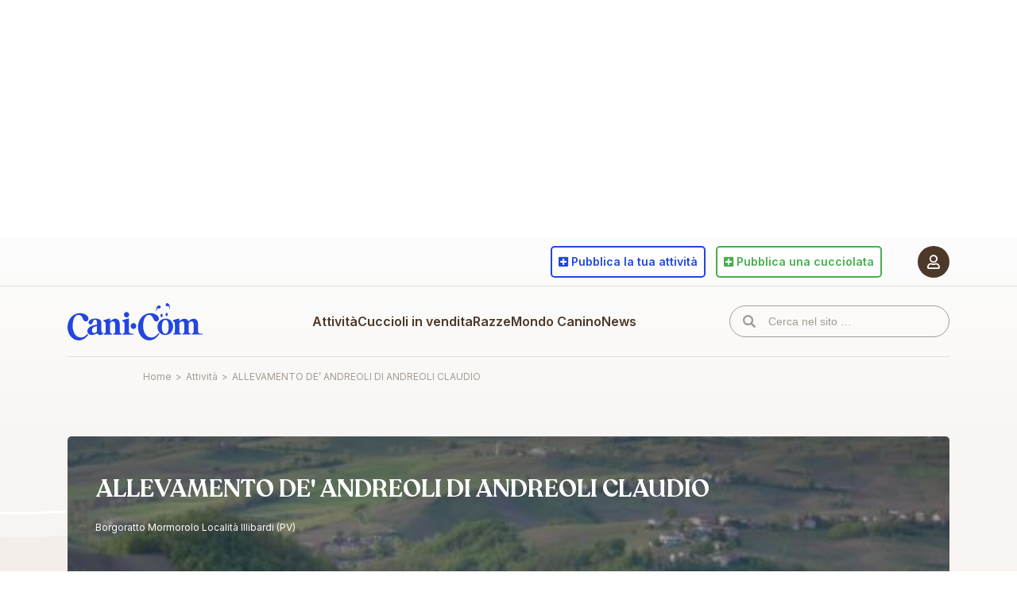

--- FILE ---
content_type: text/html; charset=UTF-8
request_url: https://www.cani.com/attivita/allevamento-de-andreoli-di-andreoli-claudio
body_size: 10608
content:
<!-- This page is cached by the Hummingbird Performance plugin v3.18.1 - https://wordpress.org/plugins/hummingbird-performance/. --><!DOCTYPE html>
<html lang="it-IT">
	<head>
		<meta charset="UTF-8" />
		<meta http-equiv="X-UA-Compatible" content="IE=edge" />
		<title>ALLEVAMENTO DE' ANDREOLI DI ANDREOLI CLAUDIO - Attività - Borgoratto Mormorolo Località  Illibardi - Pavia - Lombardia</title>
		<meta name="viewport" content="width=device-width, initial-scale=1.0, maximum-scale=5.0" />
		<meta name='robots' content='max-image-preview:large' />

<!-- Google Tag Manager for WordPress by gtm4wp.com -->
<script data-cfasync="false" data-pagespeed-no-defer>
	var gtm4wp_datalayer_name = "dataLayer";
	var dataLayer = dataLayer || [];
</script>
<!-- End Google Tag Manager for WordPress by gtm4wp.com --><link rel="canonical" href="https://www.cani.com/attivita/allevamento-de-andreoli-di-andreoli-claudio" />
<meta name="description" content="Tutte le Razze di cani, i cani in vendita, le foto delle razze, l&#039;allevamento, l&#039;addestramento, annunci cani, veterinaria, il magazine cinofilo più letto" />
<meta property="og:locale" content="it_IT" />
<meta property="og:type" content="article" />
<meta property="og:title" content="ALLEVAMENTO DE' ANDREOLI DI ANDREOLI CLAUDIO - Attività - Borgoratto Mormorolo Località  Illibardi - Pavia - Lombardia" />
<meta property="og:description" content="Tutte le Razze di cani, i cani in vendita, le foto delle razze, l&#039;allevamento, l&#039;addestramento, annunci cani, veterinaria, il magazine cinofilo più letto" />
<meta property="og:url" content="https://www.cani.com/attivita/allevamento-de-andreoli-di-andreoli-claudio" />
<meta property="og:image" content="https://static.cani.com/themes/cani/images/og-image.png" />
<meta property="og:site_name" content="Cani.com" />
<link rel='dns-prefetch' href='//cdn.iubenda.com' />
<link rel='dns-prefetch' href='//static.cani.com' />
<link rel='dns-prefetch' href='//www.google.com' />
<link rel='dns-prefetch' href='//cdnjs.cloudflare.com' />
<link rel='dns-prefetch' href='//fonts.googleapis.com' />
<link rel='dns-prefetch' href='//pro.fontawesome.com' />
<link href='http://fonts.googleapis.com' rel='preconnect' />
<link href='//fonts.gstatic.com' crossorigin='' rel='preconnect' />
<link rel="alternate" title="oEmbed (JSON)" type="application/json+oembed" href="https://www.cani.com/wp-json/oembed/1.0/embed?url=https%3A%2F%2Fwww.cani.com%2Fattivita%2Fallevamento-de-andreoli-di-andreoli-claudio" />
<link rel="alternate" title="oEmbed (XML)" type="text/xml+oembed" href="https://www.cani.com/wp-json/oembed/1.0/embed?url=https%3A%2F%2Fwww.cani.com%2Fattivita%2Fallevamento-de-andreoli-di-andreoli-claudio&#038;format=xml" />
		<style>
			.lazyload,
			.lazyloading {
				max-width: 100%;
			}
		</style>
		<style id='wp-img-auto-sizes-contain-inline-css' type='text/css'>
img:is([sizes=auto i],[sizes^="auto," i]){contain-intrinsic-size:3000px 1500px}
/*# sourceURL=wp-img-auto-sizes-contain-inline-css */
</style>
<style id='classic-theme-styles-inline-css' type='text/css'>
/*! This file is auto-generated */
.wp-block-button__link{color:#fff;background-color:#32373c;border-radius:9999px;box-shadow:none;text-decoration:none;padding:calc(.667em + 2px) calc(1.333em + 2px);font-size:1.125em}.wp-block-file__button{background:#32373c;color:#fff;text-decoration:none}
/*# sourceURL=/wp-includes/css/classic-themes.min.css */
</style>
<link rel="preload" as="style" href="https://fonts.googleapis.com/css2?family=Inter%3Awght%40400%3B600%3B700&#038;display=swap&#038;ver=6.9" /><link rel='stylesheet' id='fonts-css' href='https://fonts.googleapis.com/css2?family=Inter%3Awght%40400%3B600%3B700&#038;display=swap&#038;ver=6.9' type='text/css' media='print' onload='this.media=&#34;all&#34;' />
<link rel='stylesheet' id='cani-css' href='https://static.cani.com/themes/cani/cani.css?v=2.3.6&#038;ver=6.9' type='text/css' media='all' />

<script  type="text/javascript" class=" _iub_cs_skip" type="text/javascript" id="iubenda-head-inline-scripts-0">
/* <![CDATA[ */

var _iub = _iub || [];
_iub.csConfiguration = {"askConsentAtCookiePolicyUpdate":true,"consentOnContinuedBrowsing":false,"cookiePolicyInOtherWindow":true,"countryDetection":true,"enableTcf":true,"floatingPreferencesButtonDisplay":"anchored-bottom-left","gdprAppliesGlobally":false,"invalidateConsentWithoutLog":true,"perPurposeConsent":true,"reloadOnConsent":true,"siteId":2689497,"tcfPurposes":{"1":true,"2":"consent_only","3":"consent_only","4":"consent_only","5":"consent_only","6":"consent_only","7":"consent_only","8":"consent_only","9":"consent_only","10":"consent_only"},"whitelabel":false,"cookiePolicyId":80691949,"lang":"it", "banner":{ "acceptButtonCaptionColor":"#FFFFFF","acceptButtonColor":"#2246DE","acceptButtonDisplay":true,"backgroundColor":"#FFFFFF","brandBackgroundColor":"#FFFFFF","brandTextColor":"#000000","closeButtonDisplay":false,"customizeButtonCaptionColor":"#4D382A","customizeButtonColor":"#F7F4F1","customizeButtonDisplay":true,"explicitWithdrawal":true,"fontSize":"12px","listPurposes":true,"position":"float-bottom-right","rejectButtonDisplay":true,"textColor":"#4D382A" },
        "callback": {
            onPreferenceExpressedOrNotNeeded: function(preference) {
                dataLayer.push({
                    iubenda_ccpa_opted_out: _iub.cs.api.isCcpaOptedOut()
                });
                if (!preference) {
                    dataLayer.push({
                        event: "iubenda_preference_not_needed"
                    });
                } else {
                    if (preference.consent === true) {
                        dataLayer.push({
                            event: "iubenda_consent_given"
                        });
                    } else if (preference.consent === false) {
                        dataLayer.push({
                            event: "iubenda_consent_rejected"
                        });
                    } else if (preference.purposes) {
                        for (var purposeId in preference.purposes) {
                            if (preference.purposes[purposeId]) {
                                dataLayer.push({
                                    event: "iubenda_consent_given_purpose_" + purposeId
                                });
                            }
                        }
                    }
                }
            }
        }
};

//# sourceURL=iubenda-head-inline-scripts-0
/* ]]> */
</script>
<script  type="text/javascript" async="" class=" _iub_cs_skip" type="text/javascript" async='async' src="https://static.cani.com/uploads/hummingbird-assets/d187e4a65e6ef383ebfcdeb91237b6b0.js" id="iubenda-head-scripts-0-js"></script>
<script  type="text/javascript" async="" class=" _iub_cs_skip" type="text/javascript" async='async' src="//cdn.iubenda.com/cs/tcf/safe-tcf-v2.js" id="iubenda-head-scripts-1-js"></script>
<script  type="text/javascript" charset="UTF-8" async="" class=" _iub_cs_skip" type="text/javascript" async='async' src="//cdn.iubenda.com/cs/iubenda_cs.js" id="iubenda-head-scripts-2-js"></script>
<script type="text/javascript" src="https://includes.cani.com/js/jquery/jquery.min.js" id="jquery-core-js"></script>
<script type="text/javascript" async='async' src="https://includes.cani.com/js/jquery/jquery-migrate.min.js" id="jquery-migrate-js"></script>
<link rel="https://api.w.org/" href="https://www.cani.com/wp-json/" /><link rel="EditURI" type="application/rsd+xml" title="RSD" href="https://www.cani.com/xmlrpc.php?rsd" />
<meta name="generator" content="WordPress 6.9" />
<link rel='shortlink' href='https://www.cani.com/?p=85741' />

<!-- Google Tag Manager for WordPress by gtm4wp.com -->
<!-- GTM Container placement set to automatic -->
<script data-cfasync="false" data-pagespeed-no-defer type="text/javascript">
	var dataLayer_content = {"pagePostType":"professional","pagePostType2":"single-professional","pagePostAuthor":"CLAUDIO ANDREOLI"};
	dataLayer.push( dataLayer_content );
</script>
<script data-cfasync="false" data-pagespeed-no-defer type="text/javascript">
(function(w,d,s,l,i){w[l]=w[l]||[];w[l].push({'gtm.start':
new Date().getTime(),event:'gtm.js'});var f=d.getElementsByTagName(s)[0],
j=d.createElement(s),dl=l!='dataLayer'?'&l='+l:'';j.async=true;j.src=
'//www.googletagmanager.com/gtm.js?id='+i+dl;f.parentNode.insertBefore(j,f);
})(window,document,'script','dataLayer','GTM-5CXGQNJ');
</script>
<!-- End Google Tag Manager for WordPress by gtm4wp.com -->		<script>
			document.documentElement.className = document.documentElement.className.replace('no-js', 'js');
		</script>
				<style>
			.no-js img.lazyload {
				display: none;
			}

			figure.wp-block-image img.lazyloading {
				min-width: 150px;
			}

			.lazyload,
			.lazyloading {
				--smush-placeholder-width: 100px;
				--smush-placeholder-aspect-ratio: 1/1;
				width: var(--smush-image-width, var(--smush-placeholder-width)) !important;
				aspect-ratio: var(--smush-image-aspect-ratio, var(--smush-placeholder-aspect-ratio)) !important;
			}

						.lazyload, .lazyloading {
				opacity: 0;
			}

			.lazyloaded {
				opacity: 1;
				transition: opacity 400ms;
				transition-delay: 0ms;
			}

					</style>
		<link rel="apple-touch-icon" sizes="180x180" href="/apple-icon-180x180.png" />
	<link rel="icon" type="image/png" sizes="32x32" href="/favicon-32x32.png" />
	<link rel="icon" type="image/png" sizes="16x16" href="/favicon-16x16.png" />
	<meta name="msapplication-TileColor" content="#a69b92" />
	<meta name="theme-color" content="#ffffff" />	<style id='global-styles-inline-css' type='text/css'>
:root{--wp--preset--aspect-ratio--square: 1;--wp--preset--aspect-ratio--4-3: 4/3;--wp--preset--aspect-ratio--3-4: 3/4;--wp--preset--aspect-ratio--3-2: 3/2;--wp--preset--aspect-ratio--2-3: 2/3;--wp--preset--aspect-ratio--16-9: 16/9;--wp--preset--aspect-ratio--9-16: 9/16;--wp--preset--color--black: #000000;--wp--preset--color--cyan-bluish-gray: #abb8c3;--wp--preset--color--white: #ffffff;--wp--preset--color--pale-pink: #f78da7;--wp--preset--color--vivid-red: #cf2e2e;--wp--preset--color--luminous-vivid-orange: #ff6900;--wp--preset--color--luminous-vivid-amber: #fcb900;--wp--preset--color--light-green-cyan: #7bdcb5;--wp--preset--color--vivid-green-cyan: #00d084;--wp--preset--color--pale-cyan-blue: #8ed1fc;--wp--preset--color--vivid-cyan-blue: #0693e3;--wp--preset--color--vivid-purple: #9b51e0;--wp--preset--gradient--vivid-cyan-blue-to-vivid-purple: linear-gradient(135deg,rgb(6,147,227) 0%,rgb(155,81,224) 100%);--wp--preset--gradient--light-green-cyan-to-vivid-green-cyan: linear-gradient(135deg,rgb(122,220,180) 0%,rgb(0,208,130) 100%);--wp--preset--gradient--luminous-vivid-amber-to-luminous-vivid-orange: linear-gradient(135deg,rgb(252,185,0) 0%,rgb(255,105,0) 100%);--wp--preset--gradient--luminous-vivid-orange-to-vivid-red: linear-gradient(135deg,rgb(255,105,0) 0%,rgb(207,46,46) 100%);--wp--preset--gradient--very-light-gray-to-cyan-bluish-gray: linear-gradient(135deg,rgb(238,238,238) 0%,rgb(169,184,195) 100%);--wp--preset--gradient--cool-to-warm-spectrum: linear-gradient(135deg,rgb(74,234,220) 0%,rgb(151,120,209) 20%,rgb(207,42,186) 40%,rgb(238,44,130) 60%,rgb(251,105,98) 80%,rgb(254,248,76) 100%);--wp--preset--gradient--blush-light-purple: linear-gradient(135deg,rgb(255,206,236) 0%,rgb(152,150,240) 100%);--wp--preset--gradient--blush-bordeaux: linear-gradient(135deg,rgb(254,205,165) 0%,rgb(254,45,45) 50%,rgb(107,0,62) 100%);--wp--preset--gradient--luminous-dusk: linear-gradient(135deg,rgb(255,203,112) 0%,rgb(199,81,192) 50%,rgb(65,88,208) 100%);--wp--preset--gradient--pale-ocean: linear-gradient(135deg,rgb(255,245,203) 0%,rgb(182,227,212) 50%,rgb(51,167,181) 100%);--wp--preset--gradient--electric-grass: linear-gradient(135deg,rgb(202,248,128) 0%,rgb(113,206,126) 100%);--wp--preset--gradient--midnight: linear-gradient(135deg,rgb(2,3,129) 0%,rgb(40,116,252) 100%);--wp--preset--font-size--small: 13px;--wp--preset--font-size--medium: 20px;--wp--preset--font-size--large: 36px;--wp--preset--font-size--x-large: 42px;--wp--preset--spacing--20: 0.44rem;--wp--preset--spacing--30: 0.67rem;--wp--preset--spacing--40: 1rem;--wp--preset--spacing--50: 1.5rem;--wp--preset--spacing--60: 2.25rem;--wp--preset--spacing--70: 3.38rem;--wp--preset--spacing--80: 5.06rem;--wp--preset--shadow--natural: 6px 6px 9px rgba(0, 0, 0, 0.2);--wp--preset--shadow--deep: 12px 12px 50px rgba(0, 0, 0, 0.4);--wp--preset--shadow--sharp: 6px 6px 0px rgba(0, 0, 0, 0.2);--wp--preset--shadow--outlined: 6px 6px 0px -3px rgb(255, 255, 255), 6px 6px rgb(0, 0, 0);--wp--preset--shadow--crisp: 6px 6px 0px rgb(0, 0, 0);}:where(.is-layout-flex){gap: 0.5em;}:where(.is-layout-grid){gap: 0.5em;}body .is-layout-flex{display: flex;}.is-layout-flex{flex-wrap: wrap;align-items: center;}.is-layout-flex > :is(*, div){margin: 0;}body .is-layout-grid{display: grid;}.is-layout-grid > :is(*, div){margin: 0;}:where(.wp-block-columns.is-layout-flex){gap: 2em;}:where(.wp-block-columns.is-layout-grid){gap: 2em;}:where(.wp-block-post-template.is-layout-flex){gap: 1.25em;}:where(.wp-block-post-template.is-layout-grid){gap: 1.25em;}.has-black-color{color: var(--wp--preset--color--black) !important;}.has-cyan-bluish-gray-color{color: var(--wp--preset--color--cyan-bluish-gray) !important;}.has-white-color{color: var(--wp--preset--color--white) !important;}.has-pale-pink-color{color: var(--wp--preset--color--pale-pink) !important;}.has-vivid-red-color{color: var(--wp--preset--color--vivid-red) !important;}.has-luminous-vivid-orange-color{color: var(--wp--preset--color--luminous-vivid-orange) !important;}.has-luminous-vivid-amber-color{color: var(--wp--preset--color--luminous-vivid-amber) !important;}.has-light-green-cyan-color{color: var(--wp--preset--color--light-green-cyan) !important;}.has-vivid-green-cyan-color{color: var(--wp--preset--color--vivid-green-cyan) !important;}.has-pale-cyan-blue-color{color: var(--wp--preset--color--pale-cyan-blue) !important;}.has-vivid-cyan-blue-color{color: var(--wp--preset--color--vivid-cyan-blue) !important;}.has-vivid-purple-color{color: var(--wp--preset--color--vivid-purple) !important;}.has-black-background-color{background-color: var(--wp--preset--color--black) !important;}.has-cyan-bluish-gray-background-color{background-color: var(--wp--preset--color--cyan-bluish-gray) !important;}.has-white-background-color{background-color: var(--wp--preset--color--white) !important;}.has-pale-pink-background-color{background-color: var(--wp--preset--color--pale-pink) !important;}.has-vivid-red-background-color{background-color: var(--wp--preset--color--vivid-red) !important;}.has-luminous-vivid-orange-background-color{background-color: var(--wp--preset--color--luminous-vivid-orange) !important;}.has-luminous-vivid-amber-background-color{background-color: var(--wp--preset--color--luminous-vivid-amber) !important;}.has-light-green-cyan-background-color{background-color: var(--wp--preset--color--light-green-cyan) !important;}.has-vivid-green-cyan-background-color{background-color: var(--wp--preset--color--vivid-green-cyan) !important;}.has-pale-cyan-blue-background-color{background-color: var(--wp--preset--color--pale-cyan-blue) !important;}.has-vivid-cyan-blue-background-color{background-color: var(--wp--preset--color--vivid-cyan-blue) !important;}.has-vivid-purple-background-color{background-color: var(--wp--preset--color--vivid-purple) !important;}.has-black-border-color{border-color: var(--wp--preset--color--black) !important;}.has-cyan-bluish-gray-border-color{border-color: var(--wp--preset--color--cyan-bluish-gray) !important;}.has-white-border-color{border-color: var(--wp--preset--color--white) !important;}.has-pale-pink-border-color{border-color: var(--wp--preset--color--pale-pink) !important;}.has-vivid-red-border-color{border-color: var(--wp--preset--color--vivid-red) !important;}.has-luminous-vivid-orange-border-color{border-color: var(--wp--preset--color--luminous-vivid-orange) !important;}.has-luminous-vivid-amber-border-color{border-color: var(--wp--preset--color--luminous-vivid-amber) !important;}.has-light-green-cyan-border-color{border-color: var(--wp--preset--color--light-green-cyan) !important;}.has-vivid-green-cyan-border-color{border-color: var(--wp--preset--color--vivid-green-cyan) !important;}.has-pale-cyan-blue-border-color{border-color: var(--wp--preset--color--pale-cyan-blue) !important;}.has-vivid-cyan-blue-border-color{border-color: var(--wp--preset--color--vivid-cyan-blue) !important;}.has-vivid-purple-border-color{border-color: var(--wp--preset--color--vivid-purple) !important;}.has-vivid-cyan-blue-to-vivid-purple-gradient-background{background: var(--wp--preset--gradient--vivid-cyan-blue-to-vivid-purple) !important;}.has-light-green-cyan-to-vivid-green-cyan-gradient-background{background: var(--wp--preset--gradient--light-green-cyan-to-vivid-green-cyan) !important;}.has-luminous-vivid-amber-to-luminous-vivid-orange-gradient-background{background: var(--wp--preset--gradient--luminous-vivid-amber-to-luminous-vivid-orange) !important;}.has-luminous-vivid-orange-to-vivid-red-gradient-background{background: var(--wp--preset--gradient--luminous-vivid-orange-to-vivid-red) !important;}.has-very-light-gray-to-cyan-bluish-gray-gradient-background{background: var(--wp--preset--gradient--very-light-gray-to-cyan-bluish-gray) !important;}.has-cool-to-warm-spectrum-gradient-background{background: var(--wp--preset--gradient--cool-to-warm-spectrum) !important;}.has-blush-light-purple-gradient-background{background: var(--wp--preset--gradient--blush-light-purple) !important;}.has-blush-bordeaux-gradient-background{background: var(--wp--preset--gradient--blush-bordeaux) !important;}.has-luminous-dusk-gradient-background{background: var(--wp--preset--gradient--luminous-dusk) !important;}.has-pale-ocean-gradient-background{background: var(--wp--preset--gradient--pale-ocean) !important;}.has-electric-grass-gradient-background{background: var(--wp--preset--gradient--electric-grass) !important;}.has-midnight-gradient-background{background: var(--wp--preset--gradient--midnight) !important;}.has-small-font-size{font-size: var(--wp--preset--font-size--small) !important;}.has-medium-font-size{font-size: var(--wp--preset--font-size--medium) !important;}.has-large-font-size{font-size: var(--wp--preset--font-size--large) !important;}.has-x-large-font-size{font-size: var(--wp--preset--font-size--x-large) !important;}
/*# sourceURL=global-styles-inline-css */
</style>
</head>
	<body data-language-code="it" class="wp-singular professional-template-default single single-professional postid-85741 wp-theme-cani">
		<div data-remote="/site/banner/show/professional/skin" data-inview="false" style="min-height: 300px;"></div>		<div id="page">
			<input type="checkbox" id="menu-trigger" />
			<header id="header">
				<div data-sticky="glue"></div>
				<div class="menu-backdrop" data-sticky="sticker"></div>
				<div class="container">
					<nav id="user">
						<a href="#" data-login="required">
							<span class="user-icon">
								<i class="far fa-user"></i>
							</span>
													</a>
											</nav>
					<div data-sticky="glue"></div>
					<nav id="site" data-sticky="sticker">
						<div class="container">
							<label for="menu-trigger"></label>
							<a id="logo" href="https://www.cani.com/">Cani.com</a>
							<input type="checkbox" id="submenu-trigger" />
							<ul id="menu" class="menu"><li id="menu-item-98479" class="section-blue menu-item menu-item-type-post_type_archive menu-item-object-professional menu-item-has-children menu-item-98479"><a href="https://www.cani.com/attivita">Attività</a><input type="checkbox" id="menu-item-submenu-98479" /><label class="menu-item" for="menu-item-submenu-98479">Attività</label><label class="submenu-header" for="menu-item-submenu-98479">Attività</label>
<ul class="dropdown">
	<li id="menu-item-24" class="menu-item menu-item-type-taxonomy menu-item-object-type current-professional-ancestor current-menu-parent current-professional-parent menu-item-24"><a href="https://www.cani.com/allevatori">Allevatori</a></li>
	<li id="menu-item-25" class="menu-item menu-item-type-taxonomy menu-item-object-type menu-item-25"><a href="https://www.cani.com/addestratori">Addestratori di cani</a></li>
	<li id="menu-item-26" class="menu-item menu-item-type-taxonomy menu-item-object-type menu-item-26"><a href="https://www.cani.com/cliniche-e-veterinari">Cliniche e veterinari</a></li>
	<li id="menu-item-89666" class="menu-item menu-item-type-taxonomy menu-item-object-type menu-item-89666"><a href="https://www.cani.com/pensioni">Pensioni</a></li>
</ul>
</li>
<li id="menu-item-89733" class="section-green menu-item menu-item-type-post_type menu-item-object-page menu-item-89733"><a href="https://www.cani.com/cuccioli-in-vendita">Cuccioli in vendita</a></li>
<li id="menu-item-96631" class="section-orange menu-item menu-item-type-post_type menu-item-object-page menu-item-has-children menu-item-96631"><a href="https://www.cani.com/razze">Razze</a><input type="checkbox" id="menu-item-submenu-96631" /><label class="menu-item" for="menu-item-submenu-96631">Razze</label><label class="submenu-header" for="menu-item-submenu-96631">Razze</label>
<ul class="dropdown">
	<li id="menu-item-81666" class="menu-item menu-item-type-post_type menu-item-object-page menu-item-81666"><a href="https://www.cani.com/razze">Elenco delle razze</a></li>
	<li id="menu-item-89535" class="menu-item menu-item-type-post_type menu-item-object-page menu-item-89535"><a href="https://www.cani.com/confronta-le-razze">Confronta le razze</a></li>
	<li id="menu-item-89538" class="menu-item menu-item-type-post_type menu-item-object-page menu-item-89538"><a href="https://www.cani.com/trova-la-tua-razza-ideale">Trova la tua razza ideale</a></li>
</ul>
</li>
<li id="menu-item-96266" class="section-orange menu-item menu-item-type-post_type_archive menu-item-object-canine_post menu-item-has-children menu-item-96266"><a href="https://www.cani.com/mondo-canino/articoli">Mondo Canino</a><input type="checkbox" id="menu-item-submenu-96266" /><label class="menu-item" for="menu-item-submenu-96266">Mondo Canino</label><label class="submenu-header" for="menu-item-submenu-96266">Mondo Canino</label>
<ul class="dropdown">
	<li id="menu-item-90023" class="menu-item menu-item-type-taxonomy menu-item-object-canine_category menu-item-90023"><a href="https://www.cani.com/mondo-canino/categorie/alimentazione">Alimentazione</a></li>
	<li id="menu-item-90025" class="menu-item menu-item-type-taxonomy menu-item-object-canine_category menu-item-90025"><a href="https://www.cani.com/mondo-canino/categorie/educazione-e-comportamento">Educazione e Comportamento</a></li>
	<li id="menu-item-90026" class="menu-item menu-item-type-taxonomy menu-item-object-canine_category menu-item-90026"><a href="https://www.cani.com/mondo-canino/categorie/salute-e-benessere">Salute e Benessere</a></li>
	<li id="menu-item-96269" class="menu-item menu-item-type-taxonomy menu-item-object-canine_category menu-item-96269"><a href="https://www.cani.com/mondo-canino/categorie/veterinaria-e-riproduzione">Veterinaria e Riproduzione</a></li>
<li class="spacer"></li>	<li id="menu-item-96271" class="menu-item menu-item-type-taxonomy menu-item-object-canine_category menu-item-96271"><a href="https://www.cani.com/mondo-canino/categorie/normative">Normative</a></li>
	<li id="menu-item-50" class="menu-item menu-item-type-post_type menu-item-object-page menu-item-50"><a href="https://www.cani.com/mondo-canino/parere-legale">Parere legale</a></li>
<li class="spacer"></li>	<li id="menu-item-85" class="menu-item menu-item-type-post_type_archive menu-item-object-club menu-item-85"><a href="https://www.cani.com/mondo-canino/club-cinofili">Club cinofili</a></li>
</ul>
</li>
<li id="menu-item-96267" class="section-blue menu-item menu-item-type-post_type_archive menu-item-object-news_post menu-item-96267"><a href="https://www.cani.com/news">News</a></li>
</ul>							<input type="checkbox" id="search-trigger" />
							<form id="search" method="get" action="/">
								<input type="text" name="s" value="" placeholder="Cerca nel sito …" />
							</form>
							<label for="search-trigger">
								<i class="fas fa-search"></i>
							</label>
															<a id="user-login" href="#" data-login="required" title="Accedi al portale Cani.com">
									<span class="user-icon">
										<i class="far fa-user"></i>
									</span>
								</a>
													</div>
					</nav>
											<nav id="actions">
							<div id="actions-intro" class="d-block d-md-none">Pubblica su cani.com</div>
							<ul>
								<li>
									<a href="https://www.cani.com/pubblica-la-tua-attivita" class="btn btn-outline btn-blue">
										<i class="fas fa-plus-square"></i>
										<span><span class="d-none d-md-inline-block">Pubblica&nbsp;</span>la tua attività</span>
									</a>
								</li>
								<li>
									<a href="https://www.cani.com/pubblica-una-cucciolata" class="btn btn-outline btn-green">
										<i class="fas fa-plus-square"></i>
										<span><span class="d-none d-md-inline-block">Pubblica&nbsp;</span>una cucciolata</span>
									</a>
								</li>
							</ul>
						</nav>
						<div id="tech-support">
							<a href="https://www.cani.com/supporto-tecnico"><i class="fas fa-headset"></i> Supporto Tecnico</a>
							<a href="mailto:pannello@cani.com"><i class="far fa-bullhorn"></i> Pubblicità</a>
						</div>
									</div>
			</header>
			<div id="breadcrumb">
				<div class="container">
					<div class="row justify-content-center">
						<div class="col-12 col-md-10"><ol id="breadcrumb-nav" class="breadcrumb breadcrumb--standard" itemscope itemtype="https://schema.org/BreadcrumbList"><li itemprop="itemListElement" itemscope itemtype="https://schema.org/ListItem" class="item-home"><a itemprop="item" href="https://www.cani.com" class="bread-home"><span itemprop="name">Home</span></a><meta itemprop="position" content="1" /></li><li class="separator separator-home">&gt;</li><li itemprop="itemListElement" itemscope itemtype="https://schema.org/ListItem" class="item-cat item-custom-post-type-professional"><a itemprop="item" href="https://www.cani.com/attivita" class="bread-cat bread-custom-post-type-professional"><span itemprop="name">Attività</span></a><meta itemprop="position" content="2" /></li><li class="separator">&gt;</li><li itemprop="itemListElement" itemscope itemtype="https://schema.org/ListItem" class="item-current item-85741"><a itemprop="item" href="#" class="bread-current bread-85741"><span itemprop="name">ALLEVAMENTO DE&#8217; ANDREOLI DI ANDREOLI CLAUDIO</span></a><meta itemprop="position" content="3" /></li></ol></div>
					</div>
				</div>
			</div>
			<section id="page-content">
<section id="professional-header" class="professional-breeder v-gradient-50">
	<div class="container">
		<div class="row justify-content-center">
			<div class="col-12 col-xxxl-10">
				<div class="professional-header-large">
					<figure>
													<img data-src="https://static.cani.com/uploads/2022/01/6sh927f91qmcqutakmz199bif5trmxn3jt1jfidusmhbfaazg7id0iz6plk4q59f2ni9r3qfylbjfwb47fd6o_4.jpg"alt="ALLEVAMENTO DE&#039; ANDREOLI DI ANDREOLI CLAUDIO" width="500" height="375" src="[data-uri]" class="lazyload" style="--smush-placeholder-width: 500px; --smush-placeholder-aspect-ratio: 500/375;" />											</figure>
					<div class="professional-company">
						<h1 class="default-h2">ALLEVAMENTO DE' ANDREOLI DI ANDREOLI CLAUDIO</h1>
						<div class="professional-informations">
							<div class="professional-location">
								Borgoratto Mormorolo Località  Illibardi (PV)							</div>
							<ul class="professional-certifications">
															</ul>
						</div>
											</div>
				</div>
			</div>
		</div>
	</div>
</section><section id="professional-navbar" data-sticky-top="90">
	<div class="container">
		<div class="row justify-content-center">
			<div class="col-12 col-xxxl-10">
				<div class="professional-navbar">
					<ol>
																			<li><a href="#descrizione">Descrizione</a></li>
																			<li><a href="#allevamento">Allevamento</a></li>
																																									</ol>
				</div>
			</div>
		</div>
	</div>
</section><section id="professional-content" class="mt-3 mt-md-5 v-gradient-70 pb-5 pb-md-8">
	<div class="container">
		<div class="row justify-content-center">
			<div class="col-12 col-xxxl-10">
				<div class="row justify-content-center">
					<div class="col-12 col-md-8">
																			<div class="rounded-box bg-white mb-5" id="descrizione">
								<h3 class="text-blue">Descrizione</h3>
								<div class="content">
									<p>Si selezionano soggetti delle migliori linee di sangue con la massima serieta’, si segue il cliente con la massima professionalita’ per dare al nostro cucciolo, poi vostro compagno di vita, il massimo nella compagnia, nel lavoro e nell’esposizioni. Allevamento riconosciuto E.N.C.I.- F.C.I- e siamo allevatori ufficiali  iscritti e tesserati/selezionati A.I.A.D.(Associazopne italiana amanti Dobermann) .Viviamo nelle bellissime colline dell’ oltre Po pavese dove i cani vivono liberi in grandissimi spazzi aperti facendo grandi corse e lunghe passeggiate giornaliere in mezzo a prati e boschi lontano dallo stress quotitiano della città. Chiamate pure per qualsiasi consulto  3356754490 o al fisso in collina 0383.870547 .A presto Claudio Andreoli</p>
								</div>
							</div>
																			<div class="rounded-box bg-white mb-5" id="allevamento">
								<h3 class="text-blue">Allevamento</h3>
								<div class="content">
																			<ul class="stripped tick-blue">
																							<li><a href="https://www.cani.com/razze/basset-hound">Basset Hound</a></li>
																							<li><a href="https://www.cani.com/razze/dobermann">Dobermann</a></li>
																					</ul>
																												<div class="gallery-block mt-4 mt-md-6">
											<h5 class="mb-3 mb-md-5 text-blue">Galleria fotografica</h5>
																							<a class="text-blue arrow-right" href="#" data-gallery="farm-gallery">Vedi tutte (12)</a>
																						<div class="square-gallery">
																																							<a class="gallery-image" href="https://static.cani.com/uploads/2022/01/6sh927f91qmcqutakmz199bif5trmxn3jt1jfidusmhbfaazg7id0iz6plk4q59f2ni9r3qfylbjfwb47fd6o_4.jpg" data-fancybox="farm-gallery">
															<figure>
																<img data-src="https://static.cani.com/uploads/2022/01/6sh927f91qmcqutakmz199bif5trmxn3jt1jfidusmhbfaazg7id0iz6plk4q59f2ni9r3qfylbjfwb47fd6o_4.jpg"alt="ALLEVAMENTO DE&#039; ANDREOLI DI ANDREOLI CLAUDIO" width="500" height="375" src="[data-uri]" class="lazyload" style="--smush-placeholder-width: 500px; --smush-placeholder-aspect-ratio: 500/375;" />															</figure>
														</a>
																																																				<a class="gallery-image" href="https://static.cani.com/uploads/2022/01/nz4z3ruj9qrjat355k8tzp01y6ub41een3fycet457wod22an8kwmbomd7uum3i7tzpdka_3.jpg" data-fancybox="farm-gallery">
															<figure>
																<img data-src="https://static.cani.com/uploads/2022/01/nz4z3ruj9qrjat355k8tzp01y6ub41een3fycet457wod22an8kwmbomd7uum3i7tzpdka_3.jpg"alt="ALLEVAMENTO DE&#039; ANDREOLI DI ANDREOLI CLAUDIO" width="500" height="377" src="[data-uri]" class="lazyload" style="--smush-placeholder-width: 500px; --smush-placeholder-aspect-ratio: 500/377;" />															</figure>
														</a>
																																																				<a class="gallery-image" href="https://static.cani.com/uploads/2022/01/q5abn72hr22y6uykodljgh8zjao2z45auxozwxpz0kzpembjpie5f2ycn9w31k0sw6tstnk5cymjpd0qc49y4_6.jpg" data-fancybox="farm-gallery">
															<figure>
																<img data-src="https://static.cani.com/uploads/2022/01/q5abn72hr22y6uykodljgh8zjao2z45auxozwxpz0kzpembjpie5f2ycn9w31k0sw6tstnk5cymjpd0qc49y4_6.jpg"alt="ALLEVAMENTO DE&#039; ANDREOLI DI ANDREOLI CLAUDIO" width="500" height="375" src="[data-uri]" class="lazyload" style="--smush-placeholder-width: 500px; --smush-placeholder-aspect-ratio: 500/375;" />															</figure>
														</a>
																																																				<a href="https://static.cani.com/uploads/2022/01/90gle6lef2alczkr0wsqdulek6algceh5il274lwkrm4cfyo5np2bj1oz899ncotna7giuitl3fe7kekmmeap_2.jpg" data-fancybox="farm-gallery"></a>
																																																				<a href="https://static.cani.com/uploads/2022/01/18foxc0kzdhjry32na6pauf77897x6ao276gs2pwlm7x670dloafyf8fpy9u45pj0pkefr_7.jpg" data-fancybox="farm-gallery"></a>
																																																				<a href="https://static.cani.com/uploads/2022/01/q5h926h1ql15ewscg0rkka7tg214lzfopbno2l2q5mi7pew5zpz2yohlcmfkcbn5u8rh1a_7.jpg" data-fancybox="farm-gallery"></a>
																																																				<a href="https://static.cani.com/uploads/2022/01/4m39r0ecoxpduxjmz3on2q6y2cs3ujjxgqf5dioyhox8ucwmzc687ua7ia2yff677uzn9jmryrdlg93b2i7gi_5.jpg" data-fancybox="farm-gallery"></a>
																																																				<a href="https://static.cani.com/uploads/2022/01/dbkz07wlq7fhwq3qjs2q4kqywdbr5p3y8wj03d73ys4w88dysaw9f3ntgxsyree7z078wk_6.jpg" data-fancybox="farm-gallery"></a>
																																																				<a href="https://static.cani.com/uploads/2022/01/g0sk944wqmuy56cjiu5r536qcdzlagcp8r7d4ygc2un0fqbn2fswm6ggffyb94pros03gjq89ozwk0dq057yk_2.jpg" data-fancybox="farm-gallery"></a>
																																																				<a href="https://static.cani.com/uploads/2022/01/no2zrjwhdh4rujsiga5tnksoybz6op6ndmxa25ys2kdj0jepte6ufronal80e624hk09j9nbe0twq1ulbepje_2.jpg" data-fancybox="farm-gallery"></a>
																																																				<a href="https://static.cani.com/uploads/2022/01/1hs6tcmpg8492u0cnmbsg3ecpy9si53a589qd45mauo18stxx1ej0z8eoac4q1pmn0wz5fcqruhdz8h6bc10q_0.jpg" data-fancybox="farm-gallery"></a>
																																																				<a href="https://static.cani.com/uploads/2022/01/011.jpg" data-fancybox="farm-gallery"></a>
																																				</div>
										</div>
																	</div>
							</div>
																																									</div>
					<div class="col-12 col-md-4 my-5 my-md-0">
						<div data-sticky-top="160"><div class="rounded-box bg-lightest-brown border-lightest-brown">
	<div class="content">
		<h3 class="text-blue">Contatto diretto</h3>
		<ul class="iconize text-dark-brown">
							<li>
					<i class="fas fa-map-marker-alt text-blue"></i>
					<div class="value">
						<strong>ALLEVAMENTO DE' ANDREOLI DI ANDREOLI CLAUDIO</strong><br />
						Illibardi 14 27040 Borgoratto Mormorolo (PV)<br />
						Borgoratto Mormorolo Località  Illibardi (PV)<br />
					</div>
				</li>
										<li>
					<i class="fas fa-phone text-blue"></i>
					<div class="value"><a href="tel:+3933567544900383870547">3356754490      0383870547</a></div>
				</li>
										<li>
					<i class="fas fa-mobile-alt text-blue"></i>
					<div class="value"><a href="tel:+393356754490">3356754490</a></div>
				</li>
										<li>
					<i class="far fa-envelope text-blue"></i>
					<div class="value"><a href="mailto:claudioandreoli@virgilio.it">claudioandreoli@virgilio.it</a></div>
				</li>
										<li>
					<i class="far fa-window-maximize text-blue"></i>
					<div class="value"><a href="https://dobermanndeandreoli.it/" target="_blank">https://dobermanndeandreoli.it/</a></div>
				</li>
										<li>
					<i class="fab fa-skype text-blue"></i>
					<div class="value"><a href="skype:0383.870547">0383.870547</a></div>
				</li>
										<li>
					<i class="fab fa-whatsapp text-blue"></i>
					<div class="value"><a href="https://wa.me/393356754490" target="_blank">+39 3356754490</a></div>
				</li>
					</ul>
					<ul class="professional-socials">
									<li class="text-white bg-blue"><a href="https://www.facebook.com/allevamendodeandreoli" target="_blank"><i class="fab fa-facebook-f"></i></a></li>
													<li class="text-white bg-blue"><a href="https://www.instagram.com/allevamentodeandreoli/" target="_blank"><i class="fab fa-instagram"></i></a></li>
							</ul>
			</div>
</div></div>
					</div>
				</div>
			</div>
		</div>
	</div>
</section>			</section>
			<footer id="footer">
				<div class="container">
					<div class="row justify-content-center">
						<div class="col-12 col-md-8">
							<div class="row">
								<div class="col-12 col-md-3">
									<a href="https://www.cani.com/" class="logo">Cani.com</a>
								</div>
								<div class="col-12 col-md-3">
									<ul class="links">
										<li><a href="https://www.cani.com/chi-siamo">Chi Siamo</a></li>
										<li><a href="https://www.cani.com/attivita">Elenco attività</a></li>
										<li class="big mt-3 mt-md-4"><a href="https://www.cani.com/supporto-tecnico"><i class="fas fa-headset"></i> Supporto Tecnico</a></li>
										<li class="big mt-3 mt-md-4"><a href="mailto:pannello@cani.com"><i class="far fa-bullhorn"></i> Pubblicità</a></li>
									</ul>
								</div>
								<div class="col-12 col-md-3">
									<ul class="links">
										<li><a href="https://www.cani.com/condizioni-duso">Condizioni d&#8217;Uso</a></li>
										<li><a href="https://www.iubenda.com/privacy-policy/80691949" class="iubenda-nostyle no-brand iubenda-noiframe iubenda-embed iubenda-noiframe" title="Privacy">Privacy</a> - <a href="https://www.iubenda.com/privacy-policy/80691949/cookie-policy" class="iubenda-nostyle no-brand iubenda-noiframe iubenda-embed iubenda-noiframe" title="Cookie">Cookie</a></li>
										<li><a href="https://www.cani.com/copyright">Copyright</a></li>
									</ul>
								</div>
								<div class="col-12 col-md-3">
									<ul class="links">
										<li><a href="https://www.facebook.com/portalecani/" target="_blank"><i class="fab fa-facebook-f"></i> Seguici su Facebook</a></li>
										<li><a href="https://www.instagram.com/canipuntocom/" target="_blank"><i class="fab fa-instagram"></i> Seguici su Instagram</a></li>
									</ul>
								</div>
							</div>
							<p class="copyright">
								<span>© Copyright Cani.com 2025 - All Rights Reserved - Sant’Uberto Società Agricola srl - P.IVA 08155680963</span>
								<span>Made with ❤ by <a href="http://hand-factory.com/" target="_blank">Hand Factory</a></span>
							</p>
						</div>
					</div>
				</div>
			</footer>
		</div>
		<script type="speculationrules">
{"prefetch":[{"source":"document","where":{"and":[{"href_matches":"/*"},{"not":{"href_matches":["/wp-*.php","/wp-admin/*","/uploads/*","/*","/plugins/*","/themes/cani/*","/*\\?(.+)"]}},{"not":{"selector_matches":"a[rel~=\"nofollow\"]"}},{"not":{"selector_matches":".no-prefetch, .no-prefetch a"}}]},"eagerness":"conservative"}]}
</script>
<link rel='stylesheet' id='contact-form-7-css' href='https://static.cani.com/plugins/contact-form-7/includes/css/styles.css' type='text/css' media='all' />

<link rel='stylesheet' id='fancybox-css' href='https://cdnjs.cloudflare.com/ajax/libs/fancybox/3.5.7/jquery.fancybox.min.css' type='text/css' media='all' />

<link rel='stylesheet' id='icons-css' href='https://pro.fontawesome.com/releases/v5.15.4/css/all.css' type='text/css' media='all' />

<script type="text/javascript" async='async' src="https://static.cani.com/uploads/hummingbird-assets/5f6ee688c4b9cc0844e0c259626cd848.js" id="wphb-1-js"></script>
<script type="text/javascript" id="wphb-1-js-after">
/* <![CDATA[ */
wp.i18n.setLocaleData( { 'text direction\u0004ltr': [ 'ltr' ] } );
//# sourceURL=wphb-1-js-after
/* ]]> */
</script>
<script type="text/javascript" async='async' src="https://static.cani.com/plugins/contact-form-7/includes/swv/js/index.js" id="swv-js"></script>
<script type="text/javascript" id="contact-form-7-js-translations">
/* <![CDATA[ */
( function( domain, translations ) {
	var localeData = translations.locale_data[ domain ] || translations.locale_data.messages;
	localeData[""].domain = domain;
	wp.i18n.setLocaleData( localeData, domain );
} )( "contact-form-7", {"translation-revision-date":"2025-11-18 20:27:55+0000","generator":"GlotPress\/4.0.3","domain":"messages","locale_data":{"messages":{"":{"domain":"messages","plural-forms":"nplurals=2; plural=n != 1;","lang":"it"},"This contact form is placed in the wrong place.":["Questo modulo di contatto \u00e8 posizionato nel posto sbagliato."],"Error:":["Errore:"]}},"comment":{"reference":"includes\/js\/index.js"}} );
//# sourceURL=contact-form-7-js-translations
/* ]]> */
</script>
<script type="text/javascript" id="contact-form-7-js-before">
/* <![CDATA[ */
var wpcf7 = {
    "api": {
        "root": "https:\/\/www.cani.com\/wp-json\/",
        "namespace": "contact-form-7\/v1"
    }
};
//# sourceURL=contact-form-7-js-before
/* ]]> */
</script>
<script type="text/javascript" async='async' src="https://static.cani.com/plugins/contact-form-7/includes/js/index.js" id="contact-form-7-js"></script>
<script type="text/javascript" async='async' src="https://static.cani.com/plugins/duracelltomi-google-tag-manager/dist/js/gtm4wp-contact-form-7-tracker.js" id="gtm4wp-contact-form-7-tracker-js"></script>
<script type="text/javascript" async='async' src="https://static.cani.com/plugins/duracelltomi-google-tag-manager/dist/js/gtm4wp-form-move-tracker.js" id="gtm4wp-form-move-tracker-js"></script>
<script type="text/javascript" id="smush-lazy-load-js-before">
/* <![CDATA[ */
var smushLazyLoadOptions = {"autoResizingEnabled":false,"autoResizeOptions":{"precision":5,"skipAutoWidth":true}};
//# sourceURL=smush-lazy-load-js-before
/* ]]> */
</script>
<script type="text/javascript" async='async' src="https://static.cani.com/plugins/wp-smushit/app/assets/js/smush-lazy-load.min.js" id="smush-lazy-load-js"></script>
<script type="text/javascript" async='async' src="https://www.google.com/recaptcha/api.js?render=6Lc8dO8eAAAAANHcmacxiY5OrzKexijN04hlVI2W&amp;ver=6.9" id="recaptcha-js"></script>
<script type="text/javascript" async='async' src="https://cdnjs.cloudflare.com/ajax/libs/fancybox/3.5.7/jquery.fancybox.min.js" id="fancybox-js"></script>
<script type="text/javascript" async='async' src="https://static.cani.com/themes/cani/js/sticky.js?v=2.3.6&amp;ver=6.9" id="sticky-js"></script>
<script type="text/javascript" src="https://static.cani.com/themes/cani/js/vendors.js?v=2.3.6&amp;ver=6.9" id="vendors-js"></script>
<script type="text/javascript" id="cani-js-extra">
/* <![CDATA[ */
var Config = {"ajaxUrl":"https://www.cani.com/wp-admin/admin-ajax.php"};
var System = {"userLogged":""};
//# sourceURL=cani-js-extra
/* ]]> */
</script>
<script type="text/javascript" async='async' src="https://static.cani.com/themes/cani/js/main.js?v=2.3.6&amp;ver=6.9" id="cani-js"></script>
		<script type="text/javascript">(function (w,d) {var loader = function () {var s = d.createElement("script"), tag = d.getElementsByTagName("script")[0]; s.src="https://cdn.iubenda.com/iubenda.js"; tag.parentNode.insertBefore(s,tag);}; if(w.addEventListener){w.addEventListener("load", loader, false);}else if(w.attachEvent){w.attachEvent("onload", loader);}else{w.onload = loader;}})(window, document);</script>
		<div id="landscape-cover"></div>
	</body>
</html>
<!-- Hummingbird cache file was created in 0.15484690666199 seconds, on 18-12-25 19:24:25 -->

--- FILE ---
content_type: text/html; charset=utf-8
request_url: https://www.google.com/recaptcha/api2/anchor?ar=1&k=6Lc8dO8eAAAAANHcmacxiY5OrzKexijN04hlVI2W&co=aHR0cHM6Ly93d3cuY2FuaS5jb206NDQz&hl=en&v=N67nZn4AqZkNcbeMu4prBgzg&size=invisible&anchor-ms=20000&execute-ms=30000&cb=nbdi71on2ihj
body_size: 48968
content:
<!DOCTYPE HTML><html dir="ltr" lang="en"><head><meta http-equiv="Content-Type" content="text/html; charset=UTF-8">
<meta http-equiv="X-UA-Compatible" content="IE=edge">
<title>reCAPTCHA</title>
<style type="text/css">
/* cyrillic-ext */
@font-face {
  font-family: 'Roboto';
  font-style: normal;
  font-weight: 400;
  font-stretch: 100%;
  src: url(//fonts.gstatic.com/s/roboto/v48/KFO7CnqEu92Fr1ME7kSn66aGLdTylUAMa3GUBHMdazTgWw.woff2) format('woff2');
  unicode-range: U+0460-052F, U+1C80-1C8A, U+20B4, U+2DE0-2DFF, U+A640-A69F, U+FE2E-FE2F;
}
/* cyrillic */
@font-face {
  font-family: 'Roboto';
  font-style: normal;
  font-weight: 400;
  font-stretch: 100%;
  src: url(//fonts.gstatic.com/s/roboto/v48/KFO7CnqEu92Fr1ME7kSn66aGLdTylUAMa3iUBHMdazTgWw.woff2) format('woff2');
  unicode-range: U+0301, U+0400-045F, U+0490-0491, U+04B0-04B1, U+2116;
}
/* greek-ext */
@font-face {
  font-family: 'Roboto';
  font-style: normal;
  font-weight: 400;
  font-stretch: 100%;
  src: url(//fonts.gstatic.com/s/roboto/v48/KFO7CnqEu92Fr1ME7kSn66aGLdTylUAMa3CUBHMdazTgWw.woff2) format('woff2');
  unicode-range: U+1F00-1FFF;
}
/* greek */
@font-face {
  font-family: 'Roboto';
  font-style: normal;
  font-weight: 400;
  font-stretch: 100%;
  src: url(//fonts.gstatic.com/s/roboto/v48/KFO7CnqEu92Fr1ME7kSn66aGLdTylUAMa3-UBHMdazTgWw.woff2) format('woff2');
  unicode-range: U+0370-0377, U+037A-037F, U+0384-038A, U+038C, U+038E-03A1, U+03A3-03FF;
}
/* math */
@font-face {
  font-family: 'Roboto';
  font-style: normal;
  font-weight: 400;
  font-stretch: 100%;
  src: url(//fonts.gstatic.com/s/roboto/v48/KFO7CnqEu92Fr1ME7kSn66aGLdTylUAMawCUBHMdazTgWw.woff2) format('woff2');
  unicode-range: U+0302-0303, U+0305, U+0307-0308, U+0310, U+0312, U+0315, U+031A, U+0326-0327, U+032C, U+032F-0330, U+0332-0333, U+0338, U+033A, U+0346, U+034D, U+0391-03A1, U+03A3-03A9, U+03B1-03C9, U+03D1, U+03D5-03D6, U+03F0-03F1, U+03F4-03F5, U+2016-2017, U+2034-2038, U+203C, U+2040, U+2043, U+2047, U+2050, U+2057, U+205F, U+2070-2071, U+2074-208E, U+2090-209C, U+20D0-20DC, U+20E1, U+20E5-20EF, U+2100-2112, U+2114-2115, U+2117-2121, U+2123-214F, U+2190, U+2192, U+2194-21AE, U+21B0-21E5, U+21F1-21F2, U+21F4-2211, U+2213-2214, U+2216-22FF, U+2308-230B, U+2310, U+2319, U+231C-2321, U+2336-237A, U+237C, U+2395, U+239B-23B7, U+23D0, U+23DC-23E1, U+2474-2475, U+25AF, U+25B3, U+25B7, U+25BD, U+25C1, U+25CA, U+25CC, U+25FB, U+266D-266F, U+27C0-27FF, U+2900-2AFF, U+2B0E-2B11, U+2B30-2B4C, U+2BFE, U+3030, U+FF5B, U+FF5D, U+1D400-1D7FF, U+1EE00-1EEFF;
}
/* symbols */
@font-face {
  font-family: 'Roboto';
  font-style: normal;
  font-weight: 400;
  font-stretch: 100%;
  src: url(//fonts.gstatic.com/s/roboto/v48/KFO7CnqEu92Fr1ME7kSn66aGLdTylUAMaxKUBHMdazTgWw.woff2) format('woff2');
  unicode-range: U+0001-000C, U+000E-001F, U+007F-009F, U+20DD-20E0, U+20E2-20E4, U+2150-218F, U+2190, U+2192, U+2194-2199, U+21AF, U+21E6-21F0, U+21F3, U+2218-2219, U+2299, U+22C4-22C6, U+2300-243F, U+2440-244A, U+2460-24FF, U+25A0-27BF, U+2800-28FF, U+2921-2922, U+2981, U+29BF, U+29EB, U+2B00-2BFF, U+4DC0-4DFF, U+FFF9-FFFB, U+10140-1018E, U+10190-1019C, U+101A0, U+101D0-101FD, U+102E0-102FB, U+10E60-10E7E, U+1D2C0-1D2D3, U+1D2E0-1D37F, U+1F000-1F0FF, U+1F100-1F1AD, U+1F1E6-1F1FF, U+1F30D-1F30F, U+1F315, U+1F31C, U+1F31E, U+1F320-1F32C, U+1F336, U+1F378, U+1F37D, U+1F382, U+1F393-1F39F, U+1F3A7-1F3A8, U+1F3AC-1F3AF, U+1F3C2, U+1F3C4-1F3C6, U+1F3CA-1F3CE, U+1F3D4-1F3E0, U+1F3ED, U+1F3F1-1F3F3, U+1F3F5-1F3F7, U+1F408, U+1F415, U+1F41F, U+1F426, U+1F43F, U+1F441-1F442, U+1F444, U+1F446-1F449, U+1F44C-1F44E, U+1F453, U+1F46A, U+1F47D, U+1F4A3, U+1F4B0, U+1F4B3, U+1F4B9, U+1F4BB, U+1F4BF, U+1F4C8-1F4CB, U+1F4D6, U+1F4DA, U+1F4DF, U+1F4E3-1F4E6, U+1F4EA-1F4ED, U+1F4F7, U+1F4F9-1F4FB, U+1F4FD-1F4FE, U+1F503, U+1F507-1F50B, U+1F50D, U+1F512-1F513, U+1F53E-1F54A, U+1F54F-1F5FA, U+1F610, U+1F650-1F67F, U+1F687, U+1F68D, U+1F691, U+1F694, U+1F698, U+1F6AD, U+1F6B2, U+1F6B9-1F6BA, U+1F6BC, U+1F6C6-1F6CF, U+1F6D3-1F6D7, U+1F6E0-1F6EA, U+1F6F0-1F6F3, U+1F6F7-1F6FC, U+1F700-1F7FF, U+1F800-1F80B, U+1F810-1F847, U+1F850-1F859, U+1F860-1F887, U+1F890-1F8AD, U+1F8B0-1F8BB, U+1F8C0-1F8C1, U+1F900-1F90B, U+1F93B, U+1F946, U+1F984, U+1F996, U+1F9E9, U+1FA00-1FA6F, U+1FA70-1FA7C, U+1FA80-1FA89, U+1FA8F-1FAC6, U+1FACE-1FADC, U+1FADF-1FAE9, U+1FAF0-1FAF8, U+1FB00-1FBFF;
}
/* vietnamese */
@font-face {
  font-family: 'Roboto';
  font-style: normal;
  font-weight: 400;
  font-stretch: 100%;
  src: url(//fonts.gstatic.com/s/roboto/v48/KFO7CnqEu92Fr1ME7kSn66aGLdTylUAMa3OUBHMdazTgWw.woff2) format('woff2');
  unicode-range: U+0102-0103, U+0110-0111, U+0128-0129, U+0168-0169, U+01A0-01A1, U+01AF-01B0, U+0300-0301, U+0303-0304, U+0308-0309, U+0323, U+0329, U+1EA0-1EF9, U+20AB;
}
/* latin-ext */
@font-face {
  font-family: 'Roboto';
  font-style: normal;
  font-weight: 400;
  font-stretch: 100%;
  src: url(//fonts.gstatic.com/s/roboto/v48/KFO7CnqEu92Fr1ME7kSn66aGLdTylUAMa3KUBHMdazTgWw.woff2) format('woff2');
  unicode-range: U+0100-02BA, U+02BD-02C5, U+02C7-02CC, U+02CE-02D7, U+02DD-02FF, U+0304, U+0308, U+0329, U+1D00-1DBF, U+1E00-1E9F, U+1EF2-1EFF, U+2020, U+20A0-20AB, U+20AD-20C0, U+2113, U+2C60-2C7F, U+A720-A7FF;
}
/* latin */
@font-face {
  font-family: 'Roboto';
  font-style: normal;
  font-weight: 400;
  font-stretch: 100%;
  src: url(//fonts.gstatic.com/s/roboto/v48/KFO7CnqEu92Fr1ME7kSn66aGLdTylUAMa3yUBHMdazQ.woff2) format('woff2');
  unicode-range: U+0000-00FF, U+0131, U+0152-0153, U+02BB-02BC, U+02C6, U+02DA, U+02DC, U+0304, U+0308, U+0329, U+2000-206F, U+20AC, U+2122, U+2191, U+2193, U+2212, U+2215, U+FEFF, U+FFFD;
}
/* cyrillic-ext */
@font-face {
  font-family: 'Roboto';
  font-style: normal;
  font-weight: 500;
  font-stretch: 100%;
  src: url(//fonts.gstatic.com/s/roboto/v48/KFO7CnqEu92Fr1ME7kSn66aGLdTylUAMa3GUBHMdazTgWw.woff2) format('woff2');
  unicode-range: U+0460-052F, U+1C80-1C8A, U+20B4, U+2DE0-2DFF, U+A640-A69F, U+FE2E-FE2F;
}
/* cyrillic */
@font-face {
  font-family: 'Roboto';
  font-style: normal;
  font-weight: 500;
  font-stretch: 100%;
  src: url(//fonts.gstatic.com/s/roboto/v48/KFO7CnqEu92Fr1ME7kSn66aGLdTylUAMa3iUBHMdazTgWw.woff2) format('woff2');
  unicode-range: U+0301, U+0400-045F, U+0490-0491, U+04B0-04B1, U+2116;
}
/* greek-ext */
@font-face {
  font-family: 'Roboto';
  font-style: normal;
  font-weight: 500;
  font-stretch: 100%;
  src: url(//fonts.gstatic.com/s/roboto/v48/KFO7CnqEu92Fr1ME7kSn66aGLdTylUAMa3CUBHMdazTgWw.woff2) format('woff2');
  unicode-range: U+1F00-1FFF;
}
/* greek */
@font-face {
  font-family: 'Roboto';
  font-style: normal;
  font-weight: 500;
  font-stretch: 100%;
  src: url(//fonts.gstatic.com/s/roboto/v48/KFO7CnqEu92Fr1ME7kSn66aGLdTylUAMa3-UBHMdazTgWw.woff2) format('woff2');
  unicode-range: U+0370-0377, U+037A-037F, U+0384-038A, U+038C, U+038E-03A1, U+03A3-03FF;
}
/* math */
@font-face {
  font-family: 'Roboto';
  font-style: normal;
  font-weight: 500;
  font-stretch: 100%;
  src: url(//fonts.gstatic.com/s/roboto/v48/KFO7CnqEu92Fr1ME7kSn66aGLdTylUAMawCUBHMdazTgWw.woff2) format('woff2');
  unicode-range: U+0302-0303, U+0305, U+0307-0308, U+0310, U+0312, U+0315, U+031A, U+0326-0327, U+032C, U+032F-0330, U+0332-0333, U+0338, U+033A, U+0346, U+034D, U+0391-03A1, U+03A3-03A9, U+03B1-03C9, U+03D1, U+03D5-03D6, U+03F0-03F1, U+03F4-03F5, U+2016-2017, U+2034-2038, U+203C, U+2040, U+2043, U+2047, U+2050, U+2057, U+205F, U+2070-2071, U+2074-208E, U+2090-209C, U+20D0-20DC, U+20E1, U+20E5-20EF, U+2100-2112, U+2114-2115, U+2117-2121, U+2123-214F, U+2190, U+2192, U+2194-21AE, U+21B0-21E5, U+21F1-21F2, U+21F4-2211, U+2213-2214, U+2216-22FF, U+2308-230B, U+2310, U+2319, U+231C-2321, U+2336-237A, U+237C, U+2395, U+239B-23B7, U+23D0, U+23DC-23E1, U+2474-2475, U+25AF, U+25B3, U+25B7, U+25BD, U+25C1, U+25CA, U+25CC, U+25FB, U+266D-266F, U+27C0-27FF, U+2900-2AFF, U+2B0E-2B11, U+2B30-2B4C, U+2BFE, U+3030, U+FF5B, U+FF5D, U+1D400-1D7FF, U+1EE00-1EEFF;
}
/* symbols */
@font-face {
  font-family: 'Roboto';
  font-style: normal;
  font-weight: 500;
  font-stretch: 100%;
  src: url(//fonts.gstatic.com/s/roboto/v48/KFO7CnqEu92Fr1ME7kSn66aGLdTylUAMaxKUBHMdazTgWw.woff2) format('woff2');
  unicode-range: U+0001-000C, U+000E-001F, U+007F-009F, U+20DD-20E0, U+20E2-20E4, U+2150-218F, U+2190, U+2192, U+2194-2199, U+21AF, U+21E6-21F0, U+21F3, U+2218-2219, U+2299, U+22C4-22C6, U+2300-243F, U+2440-244A, U+2460-24FF, U+25A0-27BF, U+2800-28FF, U+2921-2922, U+2981, U+29BF, U+29EB, U+2B00-2BFF, U+4DC0-4DFF, U+FFF9-FFFB, U+10140-1018E, U+10190-1019C, U+101A0, U+101D0-101FD, U+102E0-102FB, U+10E60-10E7E, U+1D2C0-1D2D3, U+1D2E0-1D37F, U+1F000-1F0FF, U+1F100-1F1AD, U+1F1E6-1F1FF, U+1F30D-1F30F, U+1F315, U+1F31C, U+1F31E, U+1F320-1F32C, U+1F336, U+1F378, U+1F37D, U+1F382, U+1F393-1F39F, U+1F3A7-1F3A8, U+1F3AC-1F3AF, U+1F3C2, U+1F3C4-1F3C6, U+1F3CA-1F3CE, U+1F3D4-1F3E0, U+1F3ED, U+1F3F1-1F3F3, U+1F3F5-1F3F7, U+1F408, U+1F415, U+1F41F, U+1F426, U+1F43F, U+1F441-1F442, U+1F444, U+1F446-1F449, U+1F44C-1F44E, U+1F453, U+1F46A, U+1F47D, U+1F4A3, U+1F4B0, U+1F4B3, U+1F4B9, U+1F4BB, U+1F4BF, U+1F4C8-1F4CB, U+1F4D6, U+1F4DA, U+1F4DF, U+1F4E3-1F4E6, U+1F4EA-1F4ED, U+1F4F7, U+1F4F9-1F4FB, U+1F4FD-1F4FE, U+1F503, U+1F507-1F50B, U+1F50D, U+1F512-1F513, U+1F53E-1F54A, U+1F54F-1F5FA, U+1F610, U+1F650-1F67F, U+1F687, U+1F68D, U+1F691, U+1F694, U+1F698, U+1F6AD, U+1F6B2, U+1F6B9-1F6BA, U+1F6BC, U+1F6C6-1F6CF, U+1F6D3-1F6D7, U+1F6E0-1F6EA, U+1F6F0-1F6F3, U+1F6F7-1F6FC, U+1F700-1F7FF, U+1F800-1F80B, U+1F810-1F847, U+1F850-1F859, U+1F860-1F887, U+1F890-1F8AD, U+1F8B0-1F8BB, U+1F8C0-1F8C1, U+1F900-1F90B, U+1F93B, U+1F946, U+1F984, U+1F996, U+1F9E9, U+1FA00-1FA6F, U+1FA70-1FA7C, U+1FA80-1FA89, U+1FA8F-1FAC6, U+1FACE-1FADC, U+1FADF-1FAE9, U+1FAF0-1FAF8, U+1FB00-1FBFF;
}
/* vietnamese */
@font-face {
  font-family: 'Roboto';
  font-style: normal;
  font-weight: 500;
  font-stretch: 100%;
  src: url(//fonts.gstatic.com/s/roboto/v48/KFO7CnqEu92Fr1ME7kSn66aGLdTylUAMa3OUBHMdazTgWw.woff2) format('woff2');
  unicode-range: U+0102-0103, U+0110-0111, U+0128-0129, U+0168-0169, U+01A0-01A1, U+01AF-01B0, U+0300-0301, U+0303-0304, U+0308-0309, U+0323, U+0329, U+1EA0-1EF9, U+20AB;
}
/* latin-ext */
@font-face {
  font-family: 'Roboto';
  font-style: normal;
  font-weight: 500;
  font-stretch: 100%;
  src: url(//fonts.gstatic.com/s/roboto/v48/KFO7CnqEu92Fr1ME7kSn66aGLdTylUAMa3KUBHMdazTgWw.woff2) format('woff2');
  unicode-range: U+0100-02BA, U+02BD-02C5, U+02C7-02CC, U+02CE-02D7, U+02DD-02FF, U+0304, U+0308, U+0329, U+1D00-1DBF, U+1E00-1E9F, U+1EF2-1EFF, U+2020, U+20A0-20AB, U+20AD-20C0, U+2113, U+2C60-2C7F, U+A720-A7FF;
}
/* latin */
@font-face {
  font-family: 'Roboto';
  font-style: normal;
  font-weight: 500;
  font-stretch: 100%;
  src: url(//fonts.gstatic.com/s/roboto/v48/KFO7CnqEu92Fr1ME7kSn66aGLdTylUAMa3yUBHMdazQ.woff2) format('woff2');
  unicode-range: U+0000-00FF, U+0131, U+0152-0153, U+02BB-02BC, U+02C6, U+02DA, U+02DC, U+0304, U+0308, U+0329, U+2000-206F, U+20AC, U+2122, U+2191, U+2193, U+2212, U+2215, U+FEFF, U+FFFD;
}
/* cyrillic-ext */
@font-face {
  font-family: 'Roboto';
  font-style: normal;
  font-weight: 900;
  font-stretch: 100%;
  src: url(//fonts.gstatic.com/s/roboto/v48/KFO7CnqEu92Fr1ME7kSn66aGLdTylUAMa3GUBHMdazTgWw.woff2) format('woff2');
  unicode-range: U+0460-052F, U+1C80-1C8A, U+20B4, U+2DE0-2DFF, U+A640-A69F, U+FE2E-FE2F;
}
/* cyrillic */
@font-face {
  font-family: 'Roboto';
  font-style: normal;
  font-weight: 900;
  font-stretch: 100%;
  src: url(//fonts.gstatic.com/s/roboto/v48/KFO7CnqEu92Fr1ME7kSn66aGLdTylUAMa3iUBHMdazTgWw.woff2) format('woff2');
  unicode-range: U+0301, U+0400-045F, U+0490-0491, U+04B0-04B1, U+2116;
}
/* greek-ext */
@font-face {
  font-family: 'Roboto';
  font-style: normal;
  font-weight: 900;
  font-stretch: 100%;
  src: url(//fonts.gstatic.com/s/roboto/v48/KFO7CnqEu92Fr1ME7kSn66aGLdTylUAMa3CUBHMdazTgWw.woff2) format('woff2');
  unicode-range: U+1F00-1FFF;
}
/* greek */
@font-face {
  font-family: 'Roboto';
  font-style: normal;
  font-weight: 900;
  font-stretch: 100%;
  src: url(//fonts.gstatic.com/s/roboto/v48/KFO7CnqEu92Fr1ME7kSn66aGLdTylUAMa3-UBHMdazTgWw.woff2) format('woff2');
  unicode-range: U+0370-0377, U+037A-037F, U+0384-038A, U+038C, U+038E-03A1, U+03A3-03FF;
}
/* math */
@font-face {
  font-family: 'Roboto';
  font-style: normal;
  font-weight: 900;
  font-stretch: 100%;
  src: url(//fonts.gstatic.com/s/roboto/v48/KFO7CnqEu92Fr1ME7kSn66aGLdTylUAMawCUBHMdazTgWw.woff2) format('woff2');
  unicode-range: U+0302-0303, U+0305, U+0307-0308, U+0310, U+0312, U+0315, U+031A, U+0326-0327, U+032C, U+032F-0330, U+0332-0333, U+0338, U+033A, U+0346, U+034D, U+0391-03A1, U+03A3-03A9, U+03B1-03C9, U+03D1, U+03D5-03D6, U+03F0-03F1, U+03F4-03F5, U+2016-2017, U+2034-2038, U+203C, U+2040, U+2043, U+2047, U+2050, U+2057, U+205F, U+2070-2071, U+2074-208E, U+2090-209C, U+20D0-20DC, U+20E1, U+20E5-20EF, U+2100-2112, U+2114-2115, U+2117-2121, U+2123-214F, U+2190, U+2192, U+2194-21AE, U+21B0-21E5, U+21F1-21F2, U+21F4-2211, U+2213-2214, U+2216-22FF, U+2308-230B, U+2310, U+2319, U+231C-2321, U+2336-237A, U+237C, U+2395, U+239B-23B7, U+23D0, U+23DC-23E1, U+2474-2475, U+25AF, U+25B3, U+25B7, U+25BD, U+25C1, U+25CA, U+25CC, U+25FB, U+266D-266F, U+27C0-27FF, U+2900-2AFF, U+2B0E-2B11, U+2B30-2B4C, U+2BFE, U+3030, U+FF5B, U+FF5D, U+1D400-1D7FF, U+1EE00-1EEFF;
}
/* symbols */
@font-face {
  font-family: 'Roboto';
  font-style: normal;
  font-weight: 900;
  font-stretch: 100%;
  src: url(//fonts.gstatic.com/s/roboto/v48/KFO7CnqEu92Fr1ME7kSn66aGLdTylUAMaxKUBHMdazTgWw.woff2) format('woff2');
  unicode-range: U+0001-000C, U+000E-001F, U+007F-009F, U+20DD-20E0, U+20E2-20E4, U+2150-218F, U+2190, U+2192, U+2194-2199, U+21AF, U+21E6-21F0, U+21F3, U+2218-2219, U+2299, U+22C4-22C6, U+2300-243F, U+2440-244A, U+2460-24FF, U+25A0-27BF, U+2800-28FF, U+2921-2922, U+2981, U+29BF, U+29EB, U+2B00-2BFF, U+4DC0-4DFF, U+FFF9-FFFB, U+10140-1018E, U+10190-1019C, U+101A0, U+101D0-101FD, U+102E0-102FB, U+10E60-10E7E, U+1D2C0-1D2D3, U+1D2E0-1D37F, U+1F000-1F0FF, U+1F100-1F1AD, U+1F1E6-1F1FF, U+1F30D-1F30F, U+1F315, U+1F31C, U+1F31E, U+1F320-1F32C, U+1F336, U+1F378, U+1F37D, U+1F382, U+1F393-1F39F, U+1F3A7-1F3A8, U+1F3AC-1F3AF, U+1F3C2, U+1F3C4-1F3C6, U+1F3CA-1F3CE, U+1F3D4-1F3E0, U+1F3ED, U+1F3F1-1F3F3, U+1F3F5-1F3F7, U+1F408, U+1F415, U+1F41F, U+1F426, U+1F43F, U+1F441-1F442, U+1F444, U+1F446-1F449, U+1F44C-1F44E, U+1F453, U+1F46A, U+1F47D, U+1F4A3, U+1F4B0, U+1F4B3, U+1F4B9, U+1F4BB, U+1F4BF, U+1F4C8-1F4CB, U+1F4D6, U+1F4DA, U+1F4DF, U+1F4E3-1F4E6, U+1F4EA-1F4ED, U+1F4F7, U+1F4F9-1F4FB, U+1F4FD-1F4FE, U+1F503, U+1F507-1F50B, U+1F50D, U+1F512-1F513, U+1F53E-1F54A, U+1F54F-1F5FA, U+1F610, U+1F650-1F67F, U+1F687, U+1F68D, U+1F691, U+1F694, U+1F698, U+1F6AD, U+1F6B2, U+1F6B9-1F6BA, U+1F6BC, U+1F6C6-1F6CF, U+1F6D3-1F6D7, U+1F6E0-1F6EA, U+1F6F0-1F6F3, U+1F6F7-1F6FC, U+1F700-1F7FF, U+1F800-1F80B, U+1F810-1F847, U+1F850-1F859, U+1F860-1F887, U+1F890-1F8AD, U+1F8B0-1F8BB, U+1F8C0-1F8C1, U+1F900-1F90B, U+1F93B, U+1F946, U+1F984, U+1F996, U+1F9E9, U+1FA00-1FA6F, U+1FA70-1FA7C, U+1FA80-1FA89, U+1FA8F-1FAC6, U+1FACE-1FADC, U+1FADF-1FAE9, U+1FAF0-1FAF8, U+1FB00-1FBFF;
}
/* vietnamese */
@font-face {
  font-family: 'Roboto';
  font-style: normal;
  font-weight: 900;
  font-stretch: 100%;
  src: url(//fonts.gstatic.com/s/roboto/v48/KFO7CnqEu92Fr1ME7kSn66aGLdTylUAMa3OUBHMdazTgWw.woff2) format('woff2');
  unicode-range: U+0102-0103, U+0110-0111, U+0128-0129, U+0168-0169, U+01A0-01A1, U+01AF-01B0, U+0300-0301, U+0303-0304, U+0308-0309, U+0323, U+0329, U+1EA0-1EF9, U+20AB;
}
/* latin-ext */
@font-face {
  font-family: 'Roboto';
  font-style: normal;
  font-weight: 900;
  font-stretch: 100%;
  src: url(//fonts.gstatic.com/s/roboto/v48/KFO7CnqEu92Fr1ME7kSn66aGLdTylUAMa3KUBHMdazTgWw.woff2) format('woff2');
  unicode-range: U+0100-02BA, U+02BD-02C5, U+02C7-02CC, U+02CE-02D7, U+02DD-02FF, U+0304, U+0308, U+0329, U+1D00-1DBF, U+1E00-1E9F, U+1EF2-1EFF, U+2020, U+20A0-20AB, U+20AD-20C0, U+2113, U+2C60-2C7F, U+A720-A7FF;
}
/* latin */
@font-face {
  font-family: 'Roboto';
  font-style: normal;
  font-weight: 900;
  font-stretch: 100%;
  src: url(//fonts.gstatic.com/s/roboto/v48/KFO7CnqEu92Fr1ME7kSn66aGLdTylUAMa3yUBHMdazQ.woff2) format('woff2');
  unicode-range: U+0000-00FF, U+0131, U+0152-0153, U+02BB-02BC, U+02C6, U+02DA, U+02DC, U+0304, U+0308, U+0329, U+2000-206F, U+20AC, U+2122, U+2191, U+2193, U+2212, U+2215, U+FEFF, U+FFFD;
}

</style>
<link rel="stylesheet" type="text/css" href="https://www.gstatic.com/recaptcha/releases/N67nZn4AqZkNcbeMu4prBgzg/styles__ltr.css">
<script nonce="W_rg31eQJqnKKes7tp811Q" type="text/javascript">window['__recaptcha_api'] = 'https://www.google.com/recaptcha/api2/';</script>
<script type="text/javascript" src="https://www.gstatic.com/recaptcha/releases/N67nZn4AqZkNcbeMu4prBgzg/recaptcha__en.js" nonce="W_rg31eQJqnKKes7tp811Q">
      
    </script></head>
<body><div id="rc-anchor-alert" class="rc-anchor-alert"></div>
<input type="hidden" id="recaptcha-token" value="[base64]">
<script type="text/javascript" nonce="W_rg31eQJqnKKes7tp811Q">
      recaptcha.anchor.Main.init("[\x22ainput\x22,[\x22bgdata\x22,\x22\x22,\[base64]/[base64]/MjU1Ong/[base64]/[base64]/[base64]/[base64]/[base64]/[base64]/[base64]/[base64]/[base64]/[base64]/[base64]/[base64]/[base64]/[base64]/[base64]\\u003d\x22,\[base64]\x22,\x22wr82dcK5XQ/Cl0LDi8OXwr5gBcK/[base64]/DqmrDscOjwpUgasKtVMKAw6t6F8KNG8O9w6/Cl2nCkcO9w5ABfMOleCcuKsORw53Cp8Ovw6nCjUNYw4F1wo3Cj1oqKDx0w7PCgizDpmsNZB0EKhlNw6jDjRZfJRJaVMKcw7gsw6jCocOKTcOGwr9YNMKQAMKQfFVgw7HDrwfDpMK/wpbCpGfDvl/DjQoLaBg9ewA+V8KuwrZKwoFGIzI1w6TCrQx7w63CiVNTwpAPHUjClUYzw4fCl8Kqw5NCD3fCsV/[base64]/w6HCmHpjL1ptcXjDiCErLsO0TFXCmcOKW8OcwpBuDcK9wrbCjsOAw6TCvT/CnngULCIaDnc/w6jDqQFbWAPCkWhUwqHCksOiw6ZiKcO/wpnDlkYxDsK/[base64]/DlQjDkkvCpcOMwr9KOSTCqmMUwpxaw79cw5tcJMOoJR1aw5/CqMKQw63ClCLCkgjCh2fClW7ChBphV8OqKUdCHsK4wr7DgR47w7PCqjHDq8KXJsKIL0XDmcKQw7LCpyvDqzI+w5zCrSkRQ3F3wr9YHsOJBsK3w6DCnH7CjVHCtcKNWMKEFRpediYWw6/DgMKLw7LCrX5vHCHDvSMLM8OvdRlYUT3DtWnDoRggwpAjwoQLbsKbwqlow6YpwptMcMOrd2kfNgHCpWLCoi83XnwPQirDk8KCw6EDw6bDscOiw75cwovDqcKyHA9EwpLCjBDDtHxNScO7V8Klwr/CtMKowoLCvsOBY1DCl8OfP1zDqBN3SU03wopbwoQew5nDm8KawpfClMKnwrArfB/[base64]/DuMOSwrDCrybCo8OmWsK6w5PCrcKff8KvOMOBfg7Dm8KSZXrDg8KfTcO9RmrCtcO1X8O0w6BjacK1w5HCkV9ewpsYZh4ywpDDtFPDisOkwrfDvsOQJwZHw4zDoMOzwqHCikPClgR2wpJxa8OPYsOIwrnDjMObwrXCl1/CtcO/R8KIEcK+wpbDtl1oRGpMc8KmXsKdAcKEwofCmcOjw6Rdw7sqw7TDjysSwpTCjWbDlHvCgUvCv2U/w43DpcKzPMK8wqVQbAUDwqrCi8OmA0jCnmJpwpUdw7VVdsKfd0Q1EMK/PHzCkUdowrAVwq7Dn8O5a8KoAcO5wqcqw4zCoMKjUsK7UcKsS8KoNEovwpvCoMKeGDjCvE/Dh8KxVl4fVA0YHy/CvMO5fMOjw7taHMKXw6ZZBVLCoSTDqVLDnX3Dt8OGUA3DsMOmLsKcw70OQMKucDnClcOXBTk6B8KHMzQzw5FodcKPZHXDmsOuwrHCizxlHMK7RBd5wo4mw7XClsO+IsK/GsO3w7xew5bDrMKlw7nCv1UfAsOQwoZjwrrCrn0Tw5vDiRLChMKCwpwQwo/DmE3Dm2BhwpxSf8K1w7zCoRHDicKDw6/[base64]/XXjCt2M6QcKdPcK9wpfDnRHCthzCngkwfcK5wqVaKDPCuMOLwrTCvwTCr8OSw5fDq09bEAbDszjDpMKFwpZYw6jCpV5BwrzDgEsPw7vDqWEYCMK3G8KOMcKewr91w7nDksOAGkDDpS/DlD7Cl0rDm1LDuk3CnzHCnsKAMsKpacK7MMKOfljCvUJrwpvCtFEFDmgeKC/[base64]/d8OoPsKfw5t/w5wPIMO9e8KxWMKvLsKAwrw8ImrChmLDscO/wrzDpcOqYMO4w43DpcKQw7YnKsK5HMOEw5Akw75Xw6pewqRQwobDrMOPw7PDuGlXY8K5BcKLw6NAw5HClcKmw4xGanwbwr/DlR1eXjTDmXRZIMKWw4FiwrPCvScowpLDiCTCisOKwpDDncKUw4jCgMOrw5dvTsO6CRnChMO0HsKfdcKKwpA9w67Dpy0TwqjCkyhDw53DqS5McijCi3nCvcOew7/Do8KxwoZoKgNow6rCisKjbMKzw7Jkw6LDrcO0w6HDhcOwa8K8w67DjRgew5kARhI8w6Y0SMOUQwtIw740wrrCs2U7wqbCusKKHnB+WgbDpSjCpsORw5vCt8KHwr5XLWRMw4rDlCPCmsOMe3x+wo/[base64]/[base64]/UsOkPHtvIcO3w6geIsKbdsOUwrQoLWFLaMO/LMOKwptHPsKqT8Kyw5oLwobCgRTDnsO9w77Ct3nDqMOXB3vCmsKcJMO3EsO1w5XCnAJcdsOqwrjDg8KgSMOJwrEywoDCskkkwps8NMKaw5fCsMOQdMKAdDvDjzw3SS01bSPDmEfCgcK/YgkuwrXDqicsw7jDvsOVw77CusOFX1fCui/CsD3DrU8XZsKGdU0nw7PCg8KbPcKfBD4XFsKvwqRIw4zCgcOrTsKCT0rDjCvCqcK1DcOWCMOAw5Aqw7XDiW9kHMOOw6oxwrwxwqpxw50Pw7wJwoPCvsKgWXzCkAxYG3jClX/Cg0ERW34swrUBw5DDi8OywookdMKiFkgjJ8OEFMOtdsK4w5o/w4sMW8KAJWV/w4bCp8Otwp/CoWpyeD7CpQwiecKcbHLDjFHDkVDDu8KrZ8ODwozCmMKRUsOJTWjCsMOrwoF9w7E2ZsKhwoXDuRvCuMKkaFEJwo8FwqrCpxPDtjzCuQ1cwphKHgHCq8OgwrnDrsKIecOzwr/CsxXDlzJQbATCpA1wa0VdwozCnsOCM8Kpw7cdw4TCu3nCqsO8A0XCtsKXw5/[base64]/DicODw4nCtMKDQhDChMOrLMKkPcKYLn7DmSXDqcOjw57CtcOqw4ZhwrnCoMO/w6HCmsOHbHosOcKuwp0Ow63Cv2d2UnnDsmsjSsOkw4rDnMKFw49zfMK5JMKYRMKBw7vChDwWcsOXw63DkQTDhsOJW3s1wo3Dl0k3RsOGIWXCtcK8wphnwoRFwrPDvjN1w7XDh8ORw7LDkUJMwrPCk8KDFmAfwo/CusOIasOewqxhZXZVw7QAwpvDuVEqwofCmi11ZhLDjivCimHDr8KVH8KowpcvVyjCoDXDiSnClTHDp2c4wooPwoJbw5vCgg7DqTzCkcOcUGvCkFfDt8K2ccOZYVgJHW/CmG4wwoTDo8KJw6zCs8K9wrLDjQbDn1/DkCzCkgnCk8KrB8Kswr4owphfW1lSwr/Cjmxhw6czBVw9w49uAsKoMwvCpw1zwq0yRsKJKsKrwqEAw6/DvsOvd8O6NcO8DHcpw5PDtcKNQVBYdsK2wpQcw7/DigXDrUPDn8KdwqsReTs7bWgqwq5TwoZ4w6NIw7oPDmEQYm3CiRhjwrhIwqFWw5bDicO3w6vDtSrCisKyMD/[base64]/[base64]/CgDzCqsKhwotDakHDoMKnVGzCpTk/w4FuPmQ3LSVDw7LDnsObw6PCj8KHw6XDhwTClV1MR8ODwrdvD8K7LkTCs09vwpjCqsK/wovDn8KKw5DDji/CmS/DsMOawocLwqTChcOTeHxWYsKqw47DljbDtRjClQTCocKPYhl6GR4zWmkZw6QPwp8IwoLChcKcw5RMwofCiB/CgD3Cr2sGHcKnT0FzFMOTGsOowoHCpcK6f1gBw6HDncKRw4pgw6bDqsKlEHXDvsKaTSLDg2Y5wrgFQsKOTXRFwrwKwpQewpbDkQHCgC1Sw4/DoMO2w75FQsOMw5fDpcOFwrDCvWTDsBR9dkjDuMOYUFoUwoV9w4xvw53CtlRGPMKNFUoXSwDClcKbw6rCqHAUwp8qc3ciG2Rqw5tXK2w2w68Iw5cXdxpwwpbDksK+w5rCtcKdwodBCsO0wrnCuMK3Kk3DnljDm8O5McOJUsOzw4TDs8KacwdFTFHCllUnCsO/dsKdSU0BTU0+w6tuwrnCr8KdZCQXIcKYw67DqMKeJsOcwrfDm8KRFmbDmFpcw6pbGnQ3w4Utw6XCvsKvUsKjeCJ0cMKFw4EyXXVvA2zDgcOOw6UQw67DrlvDo1ALY2FTwoZGwrXCscOVwq8IwqbCgD7ChcO/FsOFw7XDq8OzRDDDgCLDucO2wpARbys3w4I/[base64]/DvMOUw4TDnsOvwoTDj8KFw7QIwrtIOsKrUcOIw73CucK2w7PDksKGwqs3w7DChwdwZCsFRsOyw6Mvw4TDr3nDml7CuMKAw4/DgUnClMObwq0Ow7TDhWHDsh8Ww75IQ8K+csKfWn/DqcKhw6U/[base64]/DoHZQwqV/fA/DoiJ2wrnDpgXCrXQ+amZmwqjCoxFiH8Kvwp8RwprDvzpUw4jCrTVdYsOgdsKXJMOQC8O8aVzDnx5Aw5bCnwzDrilNa8KOw5EFwrzDvsOIRcOwKH/DicOGRcOSf8O9w7PDh8KvFCwgL8O7w6zDoGfCqyFRwoUtb8OhwrPCkMOGQC4AccKBw7/DlXIOV8Klw4/Cj2bDncOkw758XnthwrHDuWLCs8Orw5gBwovDscOnwonCkxoHSXnCr8KaKcKewrvCgcKgwqUvwo7Cq8KzAX/DnsK2Jg3CmMKVKRLCoRjDncKGTDfDtR/DoMKVwodZP8OsZMK5LcO1MArCosKJQcOsNMKzTMK7wpjDo8KYdRdbw67Cl8OKKUnDtsOFFcO5BsO1wrFHwrxgc8Ksw6DDqsOxPsOmHSnDgnrCu8OuwpAtwoBAw7Rmw4HCrH3DkGjChiHDsjPDhcOIT8O8wo/CkcOFwqHDt8O0w7bDnmwlNMOnYi3DtwAswoTCvW1Mw7BxPVXCmU/CnHPDu8OIe8OFKMOfXsOgSDtdAEM2wrd4G8K5w47CjEcDw5Apw6fDnMKrRMKVwoJWw6rCgxDCmCQuND3Dk0bCpwhiw5VgwrF+cknCuMOPw4fCiMK7w6kBw4/DusOJw4YXwpwqdsOTLsORPMKlUsOQw63DuMO4w47DlcK9O0V5BC58wrDDisKWFxDCrW56McOWEMOVw5LCr8KGNsOFesKUw5XDtMOAwpHCjMOSfgwMwroXw6g1DsO6PcK9WsOww45iDsKTHhTDv3nDmcO/woEGTQPCgT7CscOFPMOmUcKnIMK5w7sAJcOyNG0hfxDCsEHDh8KCw69dC1bDhiFuViN/YhAeZsK+wqXCrsOxCsOqS1MCEUHCs8OmaMO1CcKIwpIvYsOfwrJJMMKmwr4WPR4PNW8fen4yacOMNQbCvVLChzM8w5pVwrTCjMO8Nk0sw5tFfcOrwqTClcKAw5DCjcOYwqjDlMO1GsOQwpE4woTCs3PDhsKAM8ONUcO9DB/DmVZsw6gSaMOZwqXDjWNmwo5DbMK9ARjDnsO3w6ZwwrPCnkg+w6rCnWNzwp3DtBotw5o2w6dxfU7CvcOtIcOzw6QxwrLCqcKAw53Cgi/[base64]/Di8O1w6sqwonCjsK9wp4tw4AawrjCuinDtsOebVnCj2fCt08yw6/DjsOaw4NSRMK/w6TCmlkgw5fCm8KXwpMvw63CqCFFMsOOYQjDuMKSJsO/wqYjwoAdHHzCpcKqCzvCsU9Mwq0sa8OJwrjDsQHDl8K2wpZ2w47Dql4WwqAiw6vDvSDCnVfDgcK8wrzCvn7CssKBwr/[base64]/w4oKXjHCi8KrSsOzEj3DlDHDn2zCn8KnOQjDqzvCqnfDmsKBwqfCmlkZLnQmeQ4FJ8KKdsKpwofCnlvDiRYAw7zCq0l+EmDDmjzDvsOXwqfCsEtBIcOqwrQ/w5ROw7zDo8KBw6wEecOwBQEMwpVqw7nCscO5cTIWez8/[base64]/w5HDr8KReSw4T8O6w4/[base64]/wrbDt8OFPgHDvzYswoDCoMOIPMKLIBMcw53DuycjWy8fw7UvwpgGFcOYA8KmKR3DksKOXHHDjcOxIn3DhMOGNhpTXBVTYcOIwrQjDHtSwo5wBiLCilBrDidIdVkveHzDi8OSwqbCosOFfsOjIk/CpzzDisKLT8K4woHDimgHMjwew4LDicOoU27DgcKbw5xKXcOqw4AewoTCizHCkMOEThxIOQJhW8KzQn9Rwo7CgRrCtW/CnlTDt8KQwp7DlStOTx5CwpDDhBYswoJzw7JTRcO0TxXCjcK6WMOHwq4KYcOnw4TCn8KmRg/Cj8KHwoBZw43Co8OibScrFsOjwoTDlcK+wrgeEU1kFzZxwrLCpcKvwr7Co8OHWsOmM8O5wpvDgMOLb2lCw61uw7lgdGhWw77ChA3CkBdQVcOQw4NUFlErwrTClMObHm3DlXUNOx9MSMKURMKpwrzDlcOhw7FDVMOMw7rCkcO3wrxucGcCRsK0wpdZV8KqW0/CuVrDpEwXa8OYw5vDuUoVT0YCwqvDtEYRwpbDokk3TlUeLMKfdwxEw7fCgTzCkcOlV8Kaw4fCg0VVwqNHVk8sXADCqMO5w7d2wp/DlcKGE1ZScsKjVwbDlUzDjsKOfWZTECnCo8KzJwBTVCJewqIawqTDpBXDjMKFW8KhbRbDgcKcDHTCl8KKO0cDw7XCmwHDrMObw6/Cn8KOwqIqwqnDgcOJR1zDmU7CgT8zw4Utw4PCuz9pwpTCpxTClx1Nw6nDqzsFE8Olw5fDlQLDpTsGwpp5w4rDsMK2w6dCD1NTIsKrIMK+LsKWwp98w6PCnMKTw4AfSC8kCsOVKiwSfFwMwp/CkRDCuCUPQxg4w5bCpzIEw7XCt1sbwrrDuynDqsKuDMK9A0lEwonCpMKGwpTDksOMw5nDpsOuwrrDnsKkwprDj07Dg0ETw4JOwrzDl0vDgMKSAHEHXhk3w5Q3MlBNwrIvcMKvNT5ObwvDnsODwr/[base64]/DjhbDicO6w6dkwonDtMK4woR0w5NrUSTDo2/CqnXCh8OLAsKDw7QECTbDjcKawoYIH0jDvsK0wr3DjgTCsMODw5zDm8ObXExOfMOOJDXCscO1w5weAcK0w5duwqwdw6LCv8OmEGfClcKQTSogG8ODw69/b1JzF3zCiUfDv1whwqBPwpIoDj0dD8OWwohBFirCvzbDqm8yw4xQWW3CpsOjJBHDosK6fGrCvsKrwo5ZPFxJcBMGBl/[base64]/DqcK7wrbChsKiEyvDrkDDksOGFcOUw4BubQ8KcADDq2hUwp3DsVxdXMOswpzCh8O/TA8awq4qwqfDnD3DqkNbwpcbYsOtKBJ8w4DDkn7CnB1GTWHCnhczc8KHGsOiwrHDtmUpwqFIZ8Okw4nDjMKhHcKWw7HDhcKvw5REw74lbMKqwqfCpcKZGQY5QMO/ccKZP8OWwpBNdlR3wqw6w7EWfjUMKSzDu0ZjCcKean8MekIgw6B5DsK/w7vCssOlAiIXw7NpJsKoFcOfwq0Nb0bCuEkYeMOxUDXDrcO0OMOOwpVHC8Kkw5jDiBIlw7Mhw6B6McKVBzfDmcO3J8Kfw6LDlsOwwqxnG1vCnQ7DqDEMw4EVw5rCpsO/Y0vCocK0KlPDhMKEGcKIR37ClkNhwoxQw7TCu2M1TMObbRIAwrFeWcKewrDCkXPCvh/CryjChMOtwr/DtcKzY8OIf20Kw7FMWHA4EcOfYAjCpsKVL8O1w65BGSTDoCArW27DssKNw6gQRcKSTx8Gw4QCwqIhwpdCw4fCl3DCm8KuLBMiScONdMOsWcKnZU9nwo/Do1spw79mRwbCv8OrwqYfdUtxw4UEwoHClMKkA8KuBgkeJGHCkcK5U8OmcMOlSXEjOXHDssKlY8OEw7bDtx/Dv1NeXXTDnDAxX3AWw6XDkibDrCHCsQbCncOcwqvCi8K3FMOPfsKhw4x7aUlsRMOAw4zCjcK8bsO9DVwnMMOzw50aw5DDsGkdwovDscOew6c1wqlcwoTCkizCnx/[base64]/[base64]/wq9Fw6TCvMKzJsOkwrYRwpAQbS50Jj9Uw5/ChcKeDsK/[base64]/DsANAPMKREMKPwpJaw7PDj8KYUX3DssOAFgnCjcOrTcOdBCFbw6XDkgPDrUzDgsK5w7DCicKCfmV3J8Ovw6RHfkxjwrbDpjUOdMKlw4/CocK0FRLCtjpNYkDCh0TDs8O6w5PCsVDDl8Kxw7XCmTLCqzTDl1BxTsOpEUAbHkTDvBh3dlYswqTCo8OmIFRzeRfDsMOCwqUTDXEuSBTCnMOnwq/DkMKfw5TCkgDDksOfw6fCpgtwwp7CgsK5wqvCuMKRDSDDvMKRw50zw4c2w4fDgcOdwoEow5opPlpjOsOHQAzCsgDCncO7f8ONGcKOwonDvcOMLMOXw5JuGcOaKF/Dqgssw4g4dMO3XsOuX1EYwqIkOsKzDUTCl8KXPzjDtMKNNsKufkLCgn9wOgHCvSXCo2ZkH8O3WUl0w5vClSXCt8Okw6oswqV5wqnDqsOrw5lAQFnDo8ORwoTCnXDDrMKHYcKcw5DDsUnCjRbDjcOww73DixR0KcK4Gi3CmyHDkMOBwofDoTYfKkHChlTCr8OsKsK7wr/[base64]/BsKbJMKiQWM8NCssUMK9w7AGw4B1w6/DhcK+HMO4wpwCw6LDhUtnw5lAVsOswrAWODwVw69RbMOmw6YAOsKFwqvCqMKVw40qwokJwq9Zd2ccPsO3wqo7HcKawofDvsKFw7QDHcKiAh4ywo09YcKUw7fDqyY8wpHDtnsCwoEAwoHDi8O7wqPCi8KEw5TDrm1EwqXChT0tKgDCmsKHw5o/TWJ1CHHCiDzCu2BRwq9gwrTDuyI8w4rCi2jCpXDCssK/PzXDo0DCmUsOegjDs8KYS05qw5LDj07DrDnDkH9Jw4fDvMO0wq7CjzJYw6cPHMOPbcOPw4DCgcO0c8K7R8OVwq/[base64]/DvMOBw5XCpcK1wqjDs8KuAMOaesK5wqphChVYMgjCj8KOCsO/RMKuacKMwq7DhzzCrnXDjUxyd1JuPMOtWQ3CjyLDhk7Ds8OYM8ORCMOYwqg0e3HDocO2w6jDqMKAQcKbwpNIw67DtxzCpkZ+DG5iwpjDhMOBwrfCpsKzwq4kw7szC8KxNl/Cu8KSw4oewqzCt0bCoUc/w47Dn31cRcKww6nCpEpMwp1PB8Ktw4xfGy1uY0dBfMK8Tn8vZsOawp0IEVBgw4ZfwprDvsK8M8Kuw4DDswHDpcKbEcKQwqAWa8ORw7ZEwpEvRsOHecORcmLCpzbDpVfClsKzSMOtwr9UXMK4w7VaZ8OmLsO/TBjDi8OkLx/CgjPDjcK+Qw/CiD43w7YuwoTDmcOZFSjCoMKKw6cmwqXCrFHDuWXCisKKGFBhCMKlMcOtwqHCvsOSRMOIT2s0Hn9PwrfCjV/DnsK5wo3Dq8KiT8KfEFfDiBF2w6HCmcKawpHCncKLJSXDgWk/wrrDtMKAw5lxIyfCpAt3w7RgwrfCrz46FsKFYkzDjMOKw5oiK1JSRcKTw40Dw5HChsKIwrEDw4TCmjEpwrEgFcOqWcOxwp5/w6nDgcKnwrDCk2wfIA7Dpg18PsOKwqjDvG8/NcOAFsKow6fCo3RcZF7Di8OmJArCqWMXcMKGwpbDg8KGXRLDqCfCvMO/BMONXT3DmcOBE8KawqvDnh0VwqnCs8OKOcOSacOUw73CuHFaVgTDvgPCrhgrw4oHw7HCmMKcBsKSfcKdw5xvezYowo3CqsO4w6nCjsOmwq4hASdMB8ORIcOpw6AfUxNww79bwqfCgcOcw6oKw4PDsyM6w4/Dv0k0wpTDocONBCXDtMKvw4QQw53CpD7DlFrDpsKYw4hSwozCjEDCjsOLw54VTcOkCXTDlsK/w49KZcK2ZMKgwo5ow4UOKcOCwqZHw544DDzCtAATw74rch7Cnw1bOAfCnDzDmlAvwqUAw5HDkWFkRcO5dsKUNTrCosOLwoTCjRV/wqPDs8OIDMOtJ8KmcEIywoXDucK/P8KbwrE8wqkRwpTDnR7CuGUNY1UyfMOmw58JNMOfw5zClMKFw6UcZSxvwpvDswPChMKWc194JVbCoTjDqy4/b35dw5HDmjJ0UMKOQMKxHjzCjcOhwqnDkTHCrcKZFxfDlcO7wpNSw7MSUgpSSQvDg8O0EsKDRmdWFsOyw6VHwonDvy/DhF8LwpHCvcKOXsOxF2TDrH91w4d6wpzDm8KDdHvCvT9bJ8OHwqLDnsOaWMK0w4vCuk7DsTw6S8OOQ3tyGcKyIsKjwpwrw603woHCtsO5w6XCllgPw5/DmHxhVcOOwogTIcKAE2YDTsOOw57Do8OMw73CgmfDmsKWwr7Dv3nDqXbDhifDvcKMJFXDlTrCux/DkD48wrtMwoQ1wrXCiRpEwoPCkVN5w43DlyzClGHCnBLDmsKMw6I0wrvDtMONJU/CkGTCjkRcU33Cu8OZwojClsKjEcKfwqlkwoHCnBZ0woLCnGkAUcKqw4DDm8K/GsK4w4EVw4bDu8K8QMK9wqrCignCtcOpJkBgAy5Zw6DCswrCr8K/wrZswpLDkcK/w6DDpsKQw5F2eSwdw48Dwp58Wwwsd8OxD1bCnUpyC8Ozw7sywq5dw5jDpR7CksOhOFPDv8OQwqZAw6R3G8O+w7jDonBzN8K6wpRpVGHCgih+w6DDgx3DhcOcIsK4C8KcOcOPw5Ymwp/[base64]/JcKwecKxwoHCj8OlWU0LVBjChFd0csKONXHCoTNGw6jDqcOfUcKOw77DqjfCn8K3wqluw71KY8K3w5DCisOvw69Uwo7DncKcwqTDnArCsmbCu3DCh8Kcw5jDjDrCrMO2wp/DiMKHKl4ow4dIw7wFQcOUawbDl8K4aXXDicOqKHbCqBbDvcKCWMOlY3hTwpTCtWEVw7gYw6MBwoXCqXDDgcKxCMKpw4wSUyRLK8OQGcKOLnbDtGFIw68DM1BFw4nCncOeSl/CpkzCmcKQGkTDpsOubAshOMKmw6bDnzJdw7nDqMK9w6zCjk0DU8OgQwM9a14Pw7AuMAVdYcOxw4cMOSt4QnHChsKTw7XCpsO7w6NqWkt8woLDlnnCgQfDocOEw7wAGMO9Oi5Tw559McKNwoEQNcOgw44TwpLDoFDCmsKFOMO0asKzQMKkfsKbe8OcwrMVHg/DvULDrQBTwotrwpAbIFohIcKKPsOKJMOzd8O/cMOSwoLCt2rCk8O8wpgTVMOeFMKbw4AjN8K1ZcOYwqrDqzcQwptabTvDhcKCScOfEcOtwoJyw5PCjMKiFTZAKMKYCMOPRsKTcVNQG8OGw6DCgTDCl8ORwqksTMKdEQ5pYcO2wpDDgcOYXMKtw4gUJMOOw4sbSE7DkUfDqcO/wpd3e8Ksw7ZpNABGw7sOA8OFRcKyw40LRcKQDS4Bwr3CiMKqwp5cw6LDr8K1Ik3CkWLCmUIPA8Kuw5otwqfCn3wjVEp1NDUAwoNbBEMOCcOHFW8CHF/CgsKZP8Kswr3Cj8OFw47DtF4SasOYw4HDhjFIFcOsw7FkCWrCvg5ZdGUxwqrDpcOfwobCgkjDiSIeOcK2VQ8/w4bDtkltwpXDuxnDsnJvwozCtT4yG37DmTxswr/DqGPCjsKqwqghUcKywqB7IAPDgTHDuE91BsKew7EIc8OZBwgWHCp0H0vClVZqZ8KrMcO8w7IVCm1Xwqt4w5fDpnJ4B8KTacK2dmzDtC9vIcOUw6/[base64]/CxkPW8KbOx9eDV/CuDJhW2FTVDpNXFAYGxbDsxExfcOww6tMw6vDpMO6EsKhw6ktwrx9dlvCscOewoNgOg/CvilMwpjDqsKZV8OYwpNGPMKJwpPCo8Ojw7zDhmHCv8KHw4FYXxDDn8OIZcKbC8KkOQpVIQ5PAi3CmcKcw67Cgw/[base64]/EWXDmgLCqmfClGLDicO1WBLDsiBywqzDohfDoMOfJSEew6XDuMONwr8vw69GV0RpK0RodcK5wrxzwqw7w6XDpSRrw7Ufw5RkwoNNw5PCisKmPsOeGm9eGcKpwp1iO8OKw7TDu8Ocw5tddMO2w7d1c2FYTsK/[base64]/DjF9ZwpPCkMKrbXNdw6LDjEJXw43DgkDDq8ONwoZMA8OSw7x4UsO/NwTDrSwSwphOw7olw7XCjCzDicKKKE7Cm2rDhADDnh/[base64]/[base64]/wpzChn7DvsOzwrEVJ8O7w43CuVrChsKzX8KCw6c2LsKGw7XDkw/DpzrCtsOvwqjCpznDv8KoTcOKw4LCpUgoOsKawpU4bMOoGh9oQMKQw5Yhwr4VwrjDiyYfwpzDh159RUF/IsKPCAcONmXCoAFaXkxZKjZNVGTDvm/[base64]/CrMO5wrPChMKpw6zCnl7Cr8OGwoPDosOBwobCisO6W8KnYEwDEBzCrcORw6fCogdoeAtZPsOoFRwdwp/DgT3DssOwwq3DhcOBw7LDjjPDiDEOw5TCqTbDp18/w4jCi8KGZcK9w5/DlcO0w6MxwoVuw7PCjUQHw7dRwpQMXcKHwpTDk8OODsOvwqjCvR/Cs8KzwrbDmsOsKDDCoMKew48aw7kbw5M/w7lAw5zCtFHDhMKMw4rCn8K9w4bDrsODw7Q2wqDDqCfDml5JwpPDpwHCkcOJGCNYVhXDnFLCpVQuFG9fw6zCm8KMwofCr8KZc8OJCj93woQmw5MTwqnCt8KBwoRbTcOzdU0gNcO6wrA2w7Mkazx1w78Qe8O5w4cjwpjCksKsw7Afw5/DsMOrSsOiM8K6Z8O5w47CjcO0w7omdTwkcEAzSMKBwoTDlcOqworDosOXw7VcwqsxDGkfURrCkAFfw7goWcOLwrjCgw3Dq8KcXgPCrcKMwrHCi8KkeMOfw7nDh8K1w6/[base64]/CsMKaDmDDosOJwrtIwocEwopZwol/[base64]/DhBrCsUctw4Bdw58hwrJAwrrCq1nCpXLDg1NZw6sZw7UCw4TDgcKJwrXCjsO/H3TDnsOzQwZbw61Rw4duwo9Tw4guNHZDw7bDjMOUw7rCpcKcwpd7UUlzwoVsfUvCp8Orwq7CqMKawqEjw5YwL2BWFAtUZnhXw6Zmwq/[base64]/[base64]/d8ONw7sRw43DtRvDqsOhwoBJwpLCvcOKNGVgNsOrCcKOwqFSwqY+w5gYCxbDlSHDncKRRizDvMKjRhQTwqZ1TsKYwrMvwpR/JxZJw4nDiBjDlxbDlcOgNsOyK3fDnBBCVMKfw6LDlsOOwoHChzZNLznDvWLCvMOcw5/DgAnChhHCrsKIaxbDr1zDk3HDszLDnR3DkcKawqNFc8KvOy7CqVNGXyXCmcK9wpIcwpQWPsO9wrViwrTChcO2w7QswrjDrsKKw4LCjEbDpEg1wqDDh3DCgxFHFmlLTC0cwo9DHsOYwpFow4pRwrLDlwrDt1VCJhNAw47DkcOMA157wp/Cv8K0wp/DuMOEcW/Cs8KZRhDDvA7DmQXDrMOsw53DrTQrwrFgWTFMRMKfZW/CkFE+DjfDoMKwwpbCjcKndSvCj8Oqw5oQesK5w5LCq8K5w6zCqcK9L8Okwrd/w4UowpHCrMKAwq/DoMKXwo3Dl8KjwpXCnWVFDhjClsO3RcKjP05pwo4iwprCmsKKw43ClzPCmsOAwr7DlxkTGk4Md3/CvErCnMKCw4BswrkiAsKOwoXCtcO1w6kBw4Nmw64Zwpx6woVAJcOOH8KCHcOcDsK5w5kST8O7XMOrw77DvxLDisKKUSvCs8Kzw4BZwoI9R3N1DjDDimMQwrPDo8OjJkQzwozCjQ/CqiIKLsKqU1woZTUDa8KbdVFvPcOaNsKBf0HDgcOYb1TDvsKKwr5vUFrCu8KAwpbDkUzDqX/DoXltw73DpsKEFMOdV8KOVG/DicOfTcOnwqLCoBTCi2BcwrLDrcKZw6/CozDDjw/DnMKENsOCFUoZPMKfw5TDhMKnwpoow7bDgcOXUMO8w5pgwqoJdxrDq8Klw6AxTHJQwp1baCHCtTrCvFnCmhVNw7UdTMKPw7rDlzxzwotqGm/[base64]/wozCizLDjEVeT04Dw4jCrMKbB8O8w5rCp8O4ZVgXbXVzFsO+VFjDvMO4NFjCsWo2VMKnwrfDo8Odw5lMf8K9NMKdwo0Yw4M9YxrCgcOpw5fCm8K1cTMaw7Mpw4fCu8KdbMK/[base64]/CgUTCmsOMw4B3wrQnIcOPKl7DrC91w6nCmsOWwrDDkibChXdDa8K/T8OfBsO/McOCMUvDmFQwYm5tXljCjUhBwoDCm8OCe8KVw4wWTMKXIMKEDcK9UgtkWREbPBLDpGARwpxvw6DChHF1ccKhw7nCv8OMF8KcwotSCWkhKsOHwr/CshLDphLCscOqe2tkwqE1wrpmdsKVSmzCoMOow5zCpzPCkWByw6nDgGfDinnChBMQwqDDk8ObwoYcwrMpV8KNEEbClsKHOMONwp7DsjE4wq/DucKTIRgSHsOBZWAeTsOfOGDChsKywobCrltdHSwsw7zCmMO/w5BmwpHDunTCqHU8w7bCv1Rrw6lQESMvbRjCqMKfwovDssOswqNvQSnClyoNwrVnEcOWZsKVwq/[base64]/[base64]/w5JNwppsP8KowpXDjMOpI8KzwqHDgAzDl8KtVsOjwrLCp8O/w7zCocKHw7h2woEqw5NXaTbCgCLDmHUHe8OTScKKT8Krw7/Dlio4w6lbTk/[base64]/AhJIZhtgw5rCisK3OcONSh3CmGTDhsO5wrrDvxvDjcKUwox1PRDDhg5fwqJfIcO+w7oFwrN+NELDq8OoA8OxwrxWbDsEwpbDtsOJAFDCj8O7w7jDiGfDhMK/Glk7wrBuw6EjdcOswo5nSHnCrUVww6svAcO5d1rCvT3CtxnCpwJPIsKbHsK2W8KzCcOLbcOcw60NBntqG2bCpsO2OT/DvcKfw7nDjxLCgMOBw6p9Sl/Dt2/CuA5IwowmJsKVQsOtwox3UFYvacONwrh2B8KxahvCmAzDjCAMUxkvYsKxwod/fsK9wr0Uwqpqw6fCsHJ2wp9IfRzDiMKyKsOQHxjDnjtKGmrDlXHCmsOMacOMFWdbY03Dl8OdwpLDh3DCkRkhwoTCsHzCmsKtwrHCqMOTDsKNwpvDoMK4dlERAcKZwoHDoFNPwqjCvk/CqcOiMXjDs0JvamE3w7XDr1XCisKgwpjDv0hKwqV2w71mwq8iUkHCkArDj8OOw7jDtcKpWMKjQn5WOg3DhMK1PRnDvFknwp3Cq1Zqw7sqP3RrWTYJw6fDucK6H1B7wqfCkEsZw6AnwqbDk8OtdwrCjMKrwp3CrzPCjyFewpTDjsKNW8Krwq/Cv8Osw49SwrhYBMOHK8KkYMONwq/[base64]/Cp8OMQ8K+woZowrnDscO+wrvCoMOnTS7CsVLCkMKsw7QAwobCs8KPZDwTFmBGwq3Cu3FiLRbCqnBFwrLDl8KHw5sYAcOTw65UwrYFwptdbQDCicOtwpZeccKXwqsETMKQwp5twonChgB5PMKYwo3DjMOSw5B0wprDjT/DoEAuCBI5cQ/DiMKCw5VfemUEw6jDssKLw7TCvEvChcOhQksFwq7DgE80BsOiwonDocKYfcOgOcOrwr7DlWkENVPDgxrDs8O/wrjDlXPCs8OPOTDCmcKAw4x4B3nCj1nDsgLDuzDDvy4zw7fDgEZYKhs0RsKVdkNCQj7CtcORWlYqHcOZScOgw7gnwrdJC8KNTnZpwrDCkcKebAnDpcKacsKVw45RwqwXeSNFwo7CqxbDskZpw7hHw5gQFcOswoVkcTXCgsKzcUsWw6bDicOYw4rDhsOLw7fDrV3Dg0/[base64]/w6YGRAV6KRHDviw2KMOpwrxPw5rCp8O+w7HCglo5PsONWsODcWFxE8OtwplqwoHCjy12wpIjwolJwr7CrAJLCRZpWcKvwp/[base64]/Cl3s7RcKXQmTDjMKXJcOzwqIlOGvDl8KYJA7CkcKcWHVJecKbJ8KSIcOrw4zChMOQwoguWMOQXMORw6AbaFTDncKBLEfCtR4VwpoSw5gZNEDCsh5PwocKQiXCmxzDnsO7w7oSw4pXJ8KZV8Kca8OLN8OGw4jDk8K7w53DoWEew4I/JkZ/dSI0PMK9Q8KqPsKRWMO1fikBwqc7wq7CqsKeQcK9fMOPwr1fH8OJwqMGw4/CiMOYwpREw7ofworDkhszaRvDjsOYV8Kcwr/DmMK/O8K6dMOpcFvDscKZw57CojFGwrfDh8KyGcOEw7p0IMOXw4rDvgB8OFMxwrY7VzvDngh5w57CvcKEwrYDwq7DusOowp3Cl8KyCTPCoUnCgxvDrMO5w4pkZMOHXsKbwq06JQrChDTCrFYFw6NQOzfDhsK9w7zDlk0rOAsewrF/wpklwoF4FGjDjALDgwRvwrR3wroqwpI7wovCt3HDrcOxwp/[base64]/wrYYUD9/ZMOcw5Y1alZ6RwXCjUrDr1YHw7bCphjDpMOhC01GRMK2wojDtSDChwQITTTDqcOsw5cwwoRSHcKSw5/DlsKbworDj8OHwrjCr8KnesKDw4/CmC3CkcKxwpYhRcKFPH5lwrvCucOTw5fCpQLDmT9tw7rDulcAw7tEw6LCoMOhLlLCncOGw5hkwpbChG1bWjfCjUvDlcKnw7HCucKVEMK2w6ZALMOew6HDi8OyGR7CjGvDrjFEwr/Ch1PCn8KhBWl8KVzCqsOtR8K+XBnCsDTDosOBwqcTw6HCgz3DpGRZw7PDrmvCmD7DgMOBcsKVwo/DtHU9CknDglAxAsOlYMOnSX8rBDfDghFAMXrCnWQQwqFJw5DCosKrU8ObwqbCqcOlw4vComJ4AsKCZlPDtF0fwoTDmMK+XkxYOsKhwrNgw6V3K3LDi8KzW8O+Tx/[base64]/M8Kvw69yP8O3w71LDMK9bx8awohpw5nCtcKdwoTCkcKUVsOewofCnnF6w7XCj3zCnMK4fMKtDcOQwokGLsK1WcKRw6t0EcOmw5TDl8O5GEB7wqtmC8OLwqR/w79Cw6zDnxTCl1DCjcKxwrPDmcKCwrLCvH/Cn8OIw5DDrMOxLcOLBFgaLxE1Dl3ClwY/w6fDvE/CpsOPJwQNT8KcWzfDsBzCikHDq8OzDsKrSUnDhMKVbRLCkMO9F8KMcGnChAXCuFnDmE5EVMKgw7ZJw67ClcOsw5zDmFjCqAhCERpfGGxbXcKPMB1xw6PDncK5NAkiKsO3LiBpw6/DgsOmwqZ3w6zDkWPDqgDDgMKVEEHDklQrMGtSKnA6woIRw5LCrCHCr8OJw67CjmkjwpjDsU8Tw7jCsSsBIl/[base64]/DtwNnPG4Dw7/[base64]/DkcOCdzjCocK7w4fDtcODccKyw7bDoMOCw5dSwokzFA4dw4VBQEgxWn/Dtn7DgsOTOMKcfcO4w7gUA8OFLcKQw4MRw73CkcK5w67DmQLDtsK4c8KreG9xZxjDmsOnHsOXw4PDocKxwpJGw5XDtw0fFU3CgXYleUYSFnYcw6wTFcOnwptOMBjCkjnDjMOFw5dxw6ViNMKrLErDiysCbMK9QEEFw4zCtcOENMKcQUUHw5dqMyzCksONRl/Dqihfw6/CoMOew4p5woHDuMKHD8OgbnHCunDCsMO5wqjCg0YmwpPDjsO+wonDiGs5wqtXw5ooX8KkH8OwwofDv2Fuw5Uqwq7Dlg4xwqHDtcKLBB3DvcObfMOjBR4FOlrCnjF/wq/Dv8O5CsOqwqjCkMOKEywfw5FtwrYXfMOZN8KuAh5UJMKOakhtw5QrDsK5w5vCvVdLTcKKf8KUdcK0w45Dwp8GwqvCm8O4wofCnHYtXDXDrMOrw5UGwqY1MgPCj0HDjcOwVw7DvcKIw4zCpsOjwqjDvjIwenMXw4dbw6/DpcKJwpFWJsKfw4rCnSN9wozDiFPDlGTCjsO5w7kIw6t7f2IrwphlSsOMwoQgSSbCnh/Cuzdhw59Pw5RHPhrCpDzDhMKvw4NWE8O3w6zCisOrIXsFw59bM0ASw6pJI8Kyw6Alw5w/[base64]/ClsKVdAIpw6V5HhLDnyhCw6UlHsODw5VMDMKmbWTCrjl2w7w4wrfDjiZ7w51YBMKYCQvCtBHDrnt+DRFKwqVlw4PCkRBaw5lmwqF2BgnChMOSQcKQw4rDihM3TycxMzfDrMKNw4XDgcOGwrcIasOvMmRZwrvCkQklw4zCtMK9Mi/Dv8KXwrUiOXvChRpWw5AOwpjCgUgeRsOufGRUw65GJMKPwq0Kwq1LRMO4V8OZw7Y9IzTDvHvCmcKlMMOCPMKUNcK9w7vCpMKmwrgQw5nDq1wrw6jDizPCmVNWwqs/C8KKJg/DnMO5wrjDh8KuesOHdMKIFl8ew4tlwqgrAsOOw6XDqWbDogEdPcONJsKXw7jDq8KlwqLCtcK/[base64]/CvsOtw5YqwrRNIMOvwr/DucK0wpDCnR0EwoXDtMOjMBw1w57CvjxCVxdUw7rCshEmS0XDij3ClEPDnsOAwrHDkzTCsFvDk8OHeVNhw6bCpsKrworCgcOaIMKnwrExQRrDmCMawqjDtF0ABMKOa8KRCgXCg8OTDcORa8OcwqFsw5jCpV/ChsKBecKvZ8OpwownL8OAw4xkwofDj8KQJw\\u003d\\u003d\x22],null,[\x22conf\x22,null,\x226Lc8dO8eAAAAANHcmacxiY5OrzKexijN04hlVI2W\x22,0,null,null,null,0,[21,125,63,73,95,87,41,43,42,83,102,105,109,121],[7059694,294],0,null,null,null,null,0,null,0,null,700,1,null,0,\[base64]/76lBhmnigkZhAoZnOKMAhnM8xEZ\x22,0,0,null,null,1,null,0,1,null,null,null,0],\x22https://www.cani.com:443\x22,null,[3,1,1],null,null,null,1,3600,[\x22https://www.google.com/intl/en/policies/privacy/\x22,\x22https://www.google.com/intl/en/policies/terms/\x22],\x22SvEM7RpQV+s5DeHCSwVxQLgPSFelVhtnNTbKFXgPlFM\\u003d\x22,1,0,null,1,1769911752864,0,0,[122,196,139,135,109],null,[223,161],\x22RC-__huTQXgfW1pKQ\x22,null,null,null,null,null,\x220dAFcWeA44KqzGq3Al7ZcolaEELfzewJv1WqBrXy4gAkUUw6J20xHIl0WAIg04-QYckBUGmDU2gWlUi1c0aDojr1dJq-MVTfDxEg\x22,1769994553118]");
    </script></body></html>